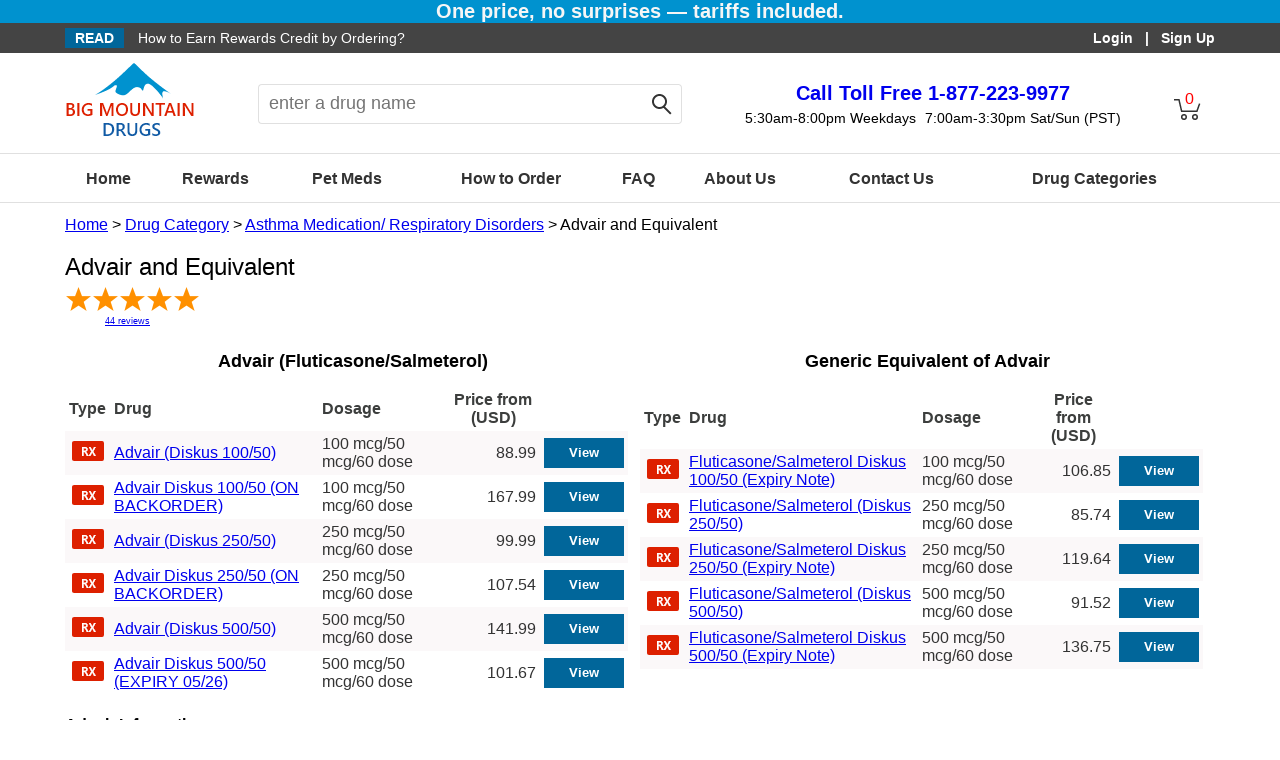

--- FILE ---
content_type: text/html; charset=utf-8
request_url: https://www.bigmountaindrugs.com/Drug/Advair+
body_size: 19491
content:


<!DOCTYPE html>



<html  lang="en" xmlns="http://www.w3.org/1999/xhtml">
<head>
    <script>window.dataLayer = window.dataLayer || [];</script>
    
<link rel="preconnect" href="https://www.googletagmanager.com">
<!-- Google Tag Manager -->
<script>(function(w,d,s,l,i){w[l]=w[l]||[];w[l].push({'gtm.start':
new Date().getTime(),event:'gtm.js'});var f=d.getElementsByTagName(s)[0],
j=d.createElement(s),dl=l!='dataLayer'?'&l='+l:'';j.defer=true;j.src=
'https://www.googletagmanager.com/gtm.js?id='+i+dl;f.parentNode.insertBefore(j,f);
})(window,document,'script','dataLayer','GTM-N2G2QVQ');</script>
<!-- End Google Tag Manager -->
<title>
	Buy Advair : Prices, Side Effects, Precaution : Detailed Drug Information
</title><meta name="description" content="Need to buy Advair online? Big Mountain Drugs is offering the best prices, detailed information on drug indications, side effects, and precautions." /><meta name="keywords" content="buy, Advair, Fluticasone/Salmeterol, brand, generic, prices, dosage, drug information, side effects, precautions, big mountain drugs" /><meta http-equiv="X-UA-Compatible" content="IE=edge" /><meta name="viewport" content="width=device-width, initial-scale=1" /><link rel="shortcut icon" href="/favicon.ico" /><link rel="preload" href="/images/logo.png" as="image" fetchpriority="high" /><link rel="preload" href="/images/canada.png" as="image" fetchpriority="high" /><link rel="stylesheet" href="/css/StyleSheet.min.css" />
    <script type="text/javascript" src="/Scripts/jquery-3.7.1.min.js"></script>
<link rel="canonical" href="https://www.bigmountaindrugs.com/Drug/Advair" /><script type="application/ld+json">{"@context": "https://schema.org/","@type": "Product","@id": "https://www.bigmountaindrugs.com/Drug/Advair","name": "Advair","image": ["https://www.bigmountaindrugs.com/images/DrugImages/Advair_Diskus_from_Canada.gif"],"description": "Need to buy Advair online? Big Mountain Drugs is offering the best prices, detailed information on drug indications, side effects, and precautions.","sku": "42","mpn": "Fluticasone/Salmeterol","brand": {"@type": "Brand", "name": "Generic, GSK"},"offers": {"@type": "AggregateOffer","url": "https://www.bigmountaindrugs.com/Drug/Advair","priceCurrency": "USD","lowPrice": "85.74","highPrice": "365.99","offerCount": "35","priceValidUntil": "8/1/2026 12:34:24 AM","availability": "https://schema.org/InStock","seller": {"@type": "Organization", "name": "BigMountainDrugs.com"}}}</script></head>
<body>
    
<!-- Google Tag Manager (noscript) -->
<noscript><iframe src="https://www.googletagmanager.com/ns.html?id=GTM-N2G2QVQ"
height="0" width="0" style="display:none;visibility:hidden"></iframe></noscript>
<!-- End Google Tag Manager (noscript) -->
























    <form method="post" action="/Drug/Advair+" id="form1">
<div class="aspNetHidden">
<input type="hidden" name="__EVENTTARGET" id="__EVENTTARGET" value="" />
<input type="hidden" name="__EVENTARGUMENT" id="__EVENTARGUMENT" value="" />
<input type="hidden" name="__VIEWSTATE" id="__VIEWSTATE" value="Dvv42pWIobOzlD3VuFcClp8VvLLScnqOBpCb6l2FMPS51PFIdRxEx1oykd3BhlRumAAg/3mcdcGf0mzx23eEOTeqcnkLbRWmu+ps7SQmlb5r7p3T+W04nHXgTohF4VovHycm1wY7/8SSi9da7uqHSu1UHoIic32VEhgVbGNMJWopI3vdgvzX1vDOEfYkEmcfUd8GXJtAbc9yytoDoSo1JptQq26N/F7H8oLJcAZr/U3yqnTyGfeYW1Z6SZhLtpEyBtHG1k3asSnvp9voSwN0HAqVNKlz+fIGJdJUIEV++IkW5Doe84PsgvTfTEcigtVA/VWkTmU7BD89t3j4AzgwVl74GwdG8YIVLIJgNBGaoyaFhwlgTLQ+XsuXd4+MmbM4yesX2axlbzPq9VSzuyqNsQFXRnVxDCPsgRtvXXTHh+3yC3VVnrkWlQIHXKWzro2IDh+d/17tgwW/gg0ufn+r8JLmVQgQUpZc021BxLPGTCUqfkmkP2E5r4L3NYinrrABu0LxSPM7PhVNfPRbDMXKSmfTtDSWCggfC4+/yMpeTci5D16oaaiVeSt2y+a1mRfhy/qnuiK6SAGjf+fiqnH2+dCK6fN+xfeCl3GeKShbrPuTSrrFzPZwwoNvet2oM2sXROP1cxDh1akSeR4Tn/Y0lLP8AfU2k9qAQ1ju+gzc6BTTEX3x7nGtoeoNcboR2Uq9fL/J7eaCugiFdYvEZGeW271iuMy9qkvb4wAL79e46Y9F9Nb9iFhyvzu3ffiwaUUon9m3DotxxM9DTEBK0cnIFVBpv4Rl8dlknqN6+ZNlQAuYPXnKTkk2gj8yi3rMBXeo3GssP54Nu24ndCt8A4Xdvnyd4nH8s0jZPgNKoVp6kLif+d/WpiKNjmFE5ZnfJO5fa6gR4TtNXeQNh3OA7VTa4uuNk2jWUmXSBkF+iZW/A13AgsrYsro7c+QFbArdWCfIoROg9uKczEQjuoE34ClK49+m5EUvj6rQbE68qLSVJighNBi9DBkEShhJIp4EepbiAKk/071oWO2Hxkqo7soBoTPmCOOQjzt8gIS8nCblnA53qUDL7sm1OerlCvETwsnPjBVJCMSdBNEnko9O4N9HnL/z9agApRXiyyMq/5xUNmJ+H0NUsOCfXxSWNy/onuSE+OXA3c7qPC5jWH6+wsYlMib85bMrHfHGvtFxWtm1IHMlURj7NXYe710XQ3HLBsN93wZJKguvVNZdMyyjLnZgwWxYI3j9NpzY0dV+cflYIwgPtqEs7odKDG3ek649CPWevf1LcddkuUXo4BVVHV3Vyit7Y0oYSBNeMIKcgF/erWv2mc+zMrsmBP8EgFtI1gOjFaXLEpSXxqOfkRGSZiFtlV09lnA98jPnpSz2vZ4XmoBi17qIbXxIwhCOGqn3X+MY4/[base64]/0S1r4Op942FAc2nfY0MCXgUPPKsD55L4psCi4DE+rNqAAjGFvAgiq95SkwakmZLVVpyg+VafzCyfBWxHRSAeM/eMCx3pa85NOVLDtDxJj0UBu7x/TsGmvWEPYYYa5Y4OI5tuiySowF42wT9c4aTMwiY/A1Yl6l9UWk3O5byWYfMZebBkUv42XmZM5NuXy5kR4D1R3hkDl6h5zvyGkkpUMF5qrLlOpd6KuwkEDQuVraApfJm09vY+4oP/EYBF3EsCU7vNJCaHCphz+XTeOfq6PFdoAgxq3oMf57HutdChWRccOhlOfdJiQ6wQf9M9ppduGtwBc6Mf45wMh1XH+4dyJUz5+kVJ6wAuqBDaK+/8MIDMb4buIjqZyoP8JnyFqMhJaefR5BOiu18fRFlMzSY435GCiUQeVrRZkq+K9Vz7AYaZ48egzpX9iZA/vejlfzPTqAUXsc5Jgf3BI2Kar37LWBFBLIhoTnRDb1VWSo0v3s+BOUmAtpsdztZweYr9uJ5Zz2WVhL64Y5O2zCZ/iFHWNBlbROgP/wClxEdrOkYeEaOlZtuFE/8CNvivI4k16dmKgHfDxKpdx1GyufNLvESsbN4NCt2iOsbkQ5qixqNeumjByvLM/txiQSh3fe6km+IDZs9+lPLTrGksaoQru2ANN/JaXr3OxV9cOvtHT8vbXUUM0WBrmhOzTZW8wLccK1rs69b4ABr0m8pH4d6MmzePGJrLgBE5Jt0g3YFurWr2aed1nE0GBC9MsB6lj2Qbh4dYHbCFH0NCiAbz3WFZ38KdqY2fbGhsuweYNsZz25Kzk/WkE6GN0YZScdRv2raTlxuYWEE69vzXmTZ9JB4a5m0XROCfnjgF8cp/7IvLjYyyjOJK/bb+L6mDdrrvRBcVELEtr7rXZC80vsnV4PDpHnBsWfL4SIei7TSXABT8icAJkL6AEgIvbbNhhlYvpl1HglxiYmklaAqvDh56p1oHwQ7fPRxLXky0+0A7jkSjZJGXYbJtKtr53GluHzHrGr70RHpVmCGU5Tmax1ut22JQ7zqiiGblnjL/hexEJZbHcNrCeR3Dn7HVQNUdG0bOPMR2WvzsjdT6FVX65HBbpKD8EksNjovzdwc25lEf69m5lEi2H8xDs86pJH/jIUC4NgUsDF/[base64]/ieRrWlcgR5bLXEGVozFP4Vne3dMUT7GUZXdS0pqYG53Lo0JBdoKmSOPu9x7DN9ornEGXTcxvf+nJCHTIBGdMapxGLH/Kp1vRgq/R0GkUqDeOURM7jin1pIN1n+w1fsWZv48jx84ptZjIOUfOm4C6lIafZ6YxwQoA/OjDSFGsJMAZfjsMKEkhcDH8B+EeGj4B9H5GGSXAaL1p3AVkerwhAUHcE7OuvQmegYjRKX3j4oAbweZZNiRqvVf72gee+SZF+iJCf2MLJTIivY2XY103KtV8IsPBRbAEgYruO63Ob9D0nFOuwzplAGh5B6VHFmhJLhCdoSKlxqwhQtC1ykH6MlQM8nSwyOcMsYzJ/Awwlnj5Qvh1wwQnDzmRxe9IZJ/tWHATxI9mYDp1aDJ3/lbocYjHyb4LvyDiOVQip91cG8fXgTXToiCQzP3Qjv9SiB8E3gUhAWIhPLicAL1A1wvLQ8slB7Xnn0QO1a4s+olrdHJOLLpjKbcV8KRErntBwfqd9Z/jHOA/4AJNhp7p3sKZWU9oycaELhYvTBOkwp0HRcWxkuCo4B8zDzgEoKBJuGSUUpcLlDriG8AvCc9oUnO1eEPM8ygNJeV+FgZpf3EHd6SGcc4QmFeeyuNyZoU21IqM8BX6EvSoOBxwhem4+qlY5kgu7ro/a8Xnfnn9hLU7SqwxARrX2D43XoTGu8hQn2cnHjMsjutABKVzTqUcs5ydgYZvSqhkFMO+ufMMXsckNFuw+fupzzLTUC2gZPR/WRXD7GJtJkhZdAfLdu5X6WQntFFdo3pNq9x9xdZ/CbQZBEEJeyg1QjwQHks7R3nKoaVn38ReRdIVGh0HMPPGZ88yZDC0UFGpOBoZgLAzSpuqkYo9b1u0q6zL4OUWzDqOsVLsOe2eUnkU2CPl9K41j9OTOb81b9HMMx4TqxVcxsq0xVS6SLKK5oipWO78XeqsNOI84l+0aphbTxPQr8dj5/zcfmkEhmYgwluHQjvCsyftDKLawU5MgC49rYmfbqkArOUeBTMFFQyeXfC+Q46XyOxV9iWZGs99JUtAzQTs+vGJeSvaJkom5APgVn/TlH9myBlwtGzwvlMbzUMRsp1RVhLhEDb6l1NUAngWFGotCJjDSudp4GIAAHUwz/oJCr2ynsBVgfqq7CFEcZw0opsYQvmJ75OXKK6bdtSfvSU5UHXxw9KTIFlIMu2QAJbzSNia6GS0Wh2FcBeqtvzV6uUG24eH5W1f8rdfYeC+oXQ86rkkALA+vjIQ/zjU9PJbBQMoT9upjbr/6An+M2Ddqg+rQ2tDiy0k1UHKngiajKQc2tSOxmTNmRHfxmIqXxlVUMxWr3rVnQnoVzoDCRclhNAou0Oyb1CspNU0fzeDyWr0IjdOfP022DbrXeiyyn79HGmb5drHeEAeKmEvFSsPdhWjEMgCH15M/auwYLH3s/yPeOdVYPlOWGmT9cTzFssdmlag1Xf8AKsSgXh0uS+6g7rJd2RCjVbYJV8tuc13liUttVuoSp9Updkmwd9BlepTVfiFPEonUYGW7o6umH2KoyVkYeSUO6rXj/y2CnFMItIr2v52b2zU1FDeg51uibDwp1phJiqomv4ArUgfljQu+aSiQHc/ZgiaW2HmoeyKbaeMFVh6rKf5O4GNo1KEhTSEaCdfH22bgDzSD9VitXTQfkG5mCOxbX+UjW5x+i1Hyn7VVWc3iJ1hnRROcZHkk+QTG+vtS2XMxwfwXG2jt9lqvsrJ+a3ew28RGb8qtOu1w7fuwzB0UmX6MkSXOLVcJREn5SVvZqZpNco1hWT78EoVZvGonYvbUZzQ7/F3C4/f3H57lBWDCZvGe/vNNkzybI9+c4TaWxRC9KC+Ma+bUxQrQpeut1e3pTEAn5mqkb/diI03hKt7f39N7695aauREnU3fvGPy7yE2FrF/DEQYbfOMcVjR3YKP1Ia7krHu8/vNTv1a+Sye9RSV7cDdYqW4k0K1TrhphCdOdbddLujlnJB/0D/1pSntstODGLYRGM4UdziOVHi3accNW3NfmaLIM4KFBaq6fPxhQ83wnzo6mjl5R5ZtS33M3fU8nQaEOIg3164APyQgRiOZlfH24mKjuc8vE121e5gElJOBxH+/hZtvfLXLimGKInVsFdUKS7n0QsaVegGeUMZFRWuDfIZroASe41wsJqdONXvz3RNb6eIT2XK1GJWWBanlA5gzvXU4bZoX7r4XeOqmuWgSmp9QvKQMGOoFe7+8NHUGRwBYNsYCQwa2n7/GpVXJrASxQofx8EASkL0tE7oLmtzL5Igz4M7rLHArpRGX10waFABPA+or4G0FFEqKPGTzDRLnLK4/rzs6PscK0cb0rzc0kB5WN6LTjEK5P6agnxAeuT0aVbjK8p6J48m3GhgrhxqSmCQST3vWEDx8/hEpU2784yYKISF01LrFdotuafVCLksn/h+RbC3hhJACQ9Es8cf1TI/rn5MKFqdJrqAE4rdEZieq2HIc4fh9EpM+HIuL2DnarhZ17SSQPyqStCta2qUxzPQNhCN3aHpi8cLfBYRFWj1vUeVMc1GNPd4xSnv7iUOpSrZd5fmWn0uTK7Q0jyQIC0KjdCPcCCSAYpsWm5fP9gzK4j01Z5P0b/c+/uuiEIPT3v9ToZ3VrjaT43e4epgr/dYPYTAmlRrL4CS7Eus7jIKnewHoN/jHvOZ8j/j7Ep6kx1LtgxBF3HHU9fLTfy68lGNbH9/2ArdPDPTqD8kNhiAQ4RdHOwNNVb2AGb4I6PleRmmBZBgqVn+6uMj12hQH19U+ls2PFZufkJTu0dGEjE4QZWkMRSWdkXz42McqJmra95LmVv3mByr3B5b0H0wUqGpkNsoTfZcvAShe0wF6QZSH1YQsysSlzbtmqe895CsdVqOvz+9CaS8YXbuHy/QGep9ACR7tkaHirrLSfX70ENxSydwUe0sVtYoew2hpmLIv/PBbzWqI8cP4DGHutOsrXW1hLFDJQRnXs33SJEHxgP+wU8c/Bt4chA7ta/dxQG/G9MidobWFpPgKTyBc8YLGtwKqrXYswU2YRYeIQ5kXNqkMmavj+4dzrkx1/kJs37nH53+TZDHYKNlYQg+NjJUd1eFkB1Kpa8pl/yDUf4Hhd8GbrKS92OmzQd2WHtm1OuHmikF/b/WCFbL9Q8lWhSqcQMCo5Bd+GYaS9UbAf96tc3ay8Jl715MvSi8/[base64]/rm20ZWMJacUXbPDXCOVDVTq7XyjijKid7gd5edC6J+i4cYEJYFzJrAMoO295YF1XABhFpLwW5sl9Pm54KJ1iu6jcye4zr3JTPiO7t1zG78SzfGZS3z/[base64]/gdvrDvehuuQT/7vLnN+8oCenGvdCnWSOAQO4AtUZU8Lr+i0MXRsEw6I0LUlrKZ6qOj8Ea5Tl2kjOZcTM6aDnaFg8uRNzT8UG8XKzvE2kf72EkwkWvxdN5QrTALl+KPYQTvfAXnFU3rA5ve2JNgzg04k4FbNcMuCE49kDRi5/7Z+pJ0omDa4w/5ZOY3s/VFIfgPpJWiIY+RdFWji52jD4PHI2Uq6vxGypvoqOKXAwZWyELEGWyKqYGjp8+2oaWgtDJiEv46eIAl5iJerpjwAG2JNErUYWYcWAjKQPmvJL1JQNzuFKHCh1DPN4dhuVDff5ampc7re9gsBtmChtjsyL8pesUtX197zSCbb5fEiZ/EMAzdOs7Xs3D2mBfuQXE+SnShaBdad3ohulu3rgL2de6kFmZ/NA4TcJVqb2ZfltuVN2sCfkDFXxkWmhn3CX4t3b/sTI9Jrdmscb3MNOwyQ+L5QsyHb+iKV2las6E3KzrWfCnViTBF3+L9g30VhXG4g==" />
</div>

<script type="text/javascript">
//<![CDATA[
var theForm = document.forms['form1'];
if (!theForm) {
    theForm = document.form1;
}
function __doPostBack(eventTarget, eventArgument) {
    if (!theForm.onsubmit || (theForm.onsubmit() != false)) {
        theForm.__EVENTTARGET.value = eventTarget;
        theForm.__EVENTARGUMENT.value = eventArgument;
        theForm.submit();
    }
}
//]]>
</script>


<div class="aspNetHidden">

	<input type="hidden" name="__VIEWSTATEGENERATOR" id="__VIEWSTATEGENERATOR" value="04C441A7" />
	<input type="hidden" name="__VIEWSTATEENCRYPTED" id="__VIEWSTATEENCRYPTED" value="" />
	<input type="hidden" name="__EVENTVALIDATION" id="__EVENTVALIDATION" value="J2g4Y0HqiFVOCMPjc64jUf2j2PhJgzc8ekD4U9p30uyN4UG9EBjzEsKyEO2IVYqPkQ9XJg6SPucA6qcBp1Ryya/L/irEI4i1aO4iRJ3pfP+d6sWLvbNHJHoMjaQvh71E40JJLMywpXFe8ZujAJneWbaAFWo9zFvsRv8mgdx7VEi+WDnyBZpPveqjFbPvY5E0LO3M8CX1snnOgVu4E1kK/0CYNS06Bzab66DOaiDsbJ2M3m1TVFrbwU97ETrU1EI/k8uZeDqYlDBgIugrdb1IS6tEY/wAxn/alrZ9S2so1C1Ux/j6V0t5mQM9bUGT2zA5zvnw0LytHvMc5tKN2NQ/6w==" />
</div>
        
<style type="text/css">
#fadeMe{opacity:.5;background:#000;width:100%;height:100%;z-index:9;left:0;position:fixed}#ribbon{color:#fff;font-size:14px;display:flex;justify-content:space-between}#read{padding-left:0;overflow:hidden}#read a{text-decoration:none;color:#fff}#read a:visited{text-decoration:none;color:#fff}#sign-in{font-weight:600;text-align:right;padding-right:0}#sign-in a{text-decoration:none;color:#fff}#head{box-sizing:border-box;line-height:100px;height:100px;display:flex;justify-content:space-between;vertical-align:middle;position:relative}#menu{margin-top:25px;cursor:pointer;width:30px;height:30px;display:none}#menu span{background:#666;display:block;width:26px;height:2px;margin-bottom:6px;-webkit-transition:all .1s linear;transition:all .1s linear}#menu.open span:first-child,#menu.open span:nth-child(3){transform:translate(0,10px) rotate(-45deg);margin:0}#menu.open span:nth-child(2){height:0;margin:0}#menu.open span:nth-child(3){transform:translate(0,8px) rotate(45deg)}#logo img{margin-top:10px}#search-box{position:relative;width:40%;text-align:center;box-sizing:border-box}#search-box .rounded{vertical-align:middle;font-size:18px;height:30px;padding:4px 0 4px 10px;outline:0;-webkit-appearance:none;border:1px solid #e0e0e0;border-right:none;-moz-border-radius:4px 0 0 4px;-webkit-border-radius:4px 0 0 4px;border-radius:4px 0 0 4px}#search-box .search{width:calc(90% - 40px)}#search-btn{display:inline-block;vertical-align:middle;width:38px;height:38px;border:1px solid #e0e0e0;border-left:none;-moz-border-radius:0 4px 4px 0;-webkit-border-radius:0 4px 4px 0;border-radius:0 4px 4px 0;background-image:url(/Images/Icon-Search.png);background-repeat:no-repeat;background-position:center;cursor:pointer}#back-btn{display:none;vertical-align:middle;margin-left:0;padding-left:0;width:20px;height:20px;background-image:url(/Images/Back.png);background-repeat:no-repeat;background-position:center;cursor:pointer}#call{text-align:center;line-height:20px;box-sizing:border-box}#call #toll-free{padding-top:25px;font-size:20px;font-weight:600;line-height:30px}#call #toll-free a{text-decoration:none}#call #weekday{font-size:14px;margin-right:5px;display:inline-block;line-height:20px}#call #weekend{font-size:14px;display:inline-block;line-height:20px}#cart{line-height:20px;text-align:center;padding-top:36px;color:red;cursor:pointer;background-image:url(/Images/Icon-Cart.png);background-position:center;background-repeat:no-repeat;width:50px}nav{height:50px;display:block;border-top:solid 1px #e0e0e0;border-bottom:solid 1px #e0e0e0;box-sizing:border-box}nav ul{width:100%;margin:0;padding:0;display:table}nav ul li{display:table-cell;text-align:center;font-size:16px;font-weight:600;line-height:50px;padding:0;color:#333;vertical-align:middle}nav ul li a{text-decoration:none;color:#333}nav ul li a:visited{text-decoration:none;color:#333}nav ul li a img{border:none;display:none}.auto_comp{display:none;z-index:99;position:absolute;margin:0;padding:0;background-color:#fff;list-style-type:none;border:solid 1px #ccc;overflow-x:hidden;text-align:left;line-height:30px}.auto_comp li{cursor:pointer;color:#666;font-size:large;padding-left:10px;margin:0;box-sizing:border-box}.auto_comp li:hover{background:#ccc}.chk{background:#ccc}@media screen and (max-width:1187px){#read{padding-left:10px}#sign-in{padding-right:10px}#logo{padding-left:10px}}@media screen and (max-width:957px){#search-box{width:30%}}@media screen and (max-width:857px){#read{display:none}#sign-in{width:100%}#menu{display:block}nav{display:none;position:absolute;top:100px;left:0;z-index:9;background-color:#fcfcfc;width:290px;height:100%}nav ul{list-style-type:none;margin:0;padding:0;display:block}nav ul li{font-size:14px;line-height:10px;margin:0;padding:20px;display:block;text-align:left;border-bottom:solid 1px #e0e0e0;cursor:pointer}nav ul li::after{content:url(/Images/arrow.png);float:right}nav ul li a{text-decoration:none}nav ul li:hover{background-color:#ccc}#head{line-height:60px;height:110px}#cart{height:60px;padding-top:16px;box-sizing:border-box}#call #toll-free{padding-top:15px}#logo{padding:0 5px;width:100px;box-sizing:border-box}#logo img{max-width:100%;height:auto}#search-box{position:absolute;top:60px;width:calc(100% - 20px);box-sizing:border-box}#search-box .rounded{-moz-border-radius:3px 0 0 3px;-webkit-border-radius:3px 0 0 3px;border-radius:3px 0 0 3px;height:26px;padding:3px 10px;font-size:16px}#search-box .search{width:calc(100% - 80px)}#search-btn{width:32px;height:32px;-moz-border-radius:0 3px 3px 0;-webkit-border-radius:0 3px 3px 0;border-radius:0 3px 3px 0}}@media screen and (max-width:615px){#call #toll-free{font-size:18px}#call #weekday{font-size:12px}#call #weekend{font-size:12px}#logo{width:100px;box-sizing:border-box}}@media screen and (max-width:540px){nav{width:100%}#call #toll-free{padding-top:20px;font-size:18px}#toll-label{display:none}#call #weekday{display:none}#call #weekend{display:none}}
</style>




<div style="background-color: #0092CF;text-align: center;font-size: 20px;font-weight: 700;color: #F6F6F6;"> <span>One price, no surprises — tariffs included.</span> </div>
<div style="background-color:#444444; width:100%; height:30px; line-height:30px; vertical-align:middle;">
    <div id="ribbon" class="max-wide">
        <div id="read">
            <span style="font-weight:bold; color:#ffffff; background-color:#01669a; padding:2px 10px; margin-right:10px;">READ</span>
            <span><a href="/RewardsProgram.aspx">How to Earn Rewards Credit by Ordering?</a></span>
        </div>
        <div id="sign-in">
            &nbsp;&nbsp;
             &nbsp;&nbsp;
            <a id="Header1_hlLogin" href="/Login.aspx">Login</a> &nbsp;&nbsp;|&nbsp;&nbsp; 
            <a id="Header1_hlSignup" href="/Account/Profile.aspx">Sign Up</a>
        </div>
    </div>
</div>

<div id="head" class="max-wide">
    <div id="menu"><span></span><span></span><span></span></div>

    <div id="logo">
        <a href="https://www.bigmountaindrugs.com/" title="Big Mountain Drugs">
            <img src="/images/logo.png" alt="Big Mountain Drugs" width="131" height="78" />
        </a>
    </div>

    <div id="search-box"><div id="back-btn"></div>
       <input type="text" name="txtSearch" id="txtSearch" class="my_auto_complete search rounded" autocomplete="off" value=""
           placeholder="enter a drug name" onfocus="this.placeholder = ''" onblur="this.placeholder = 'enter a drug name'" /><div id="search-btn"></div>
       <ul tabindex="1" class="auto_comp"></ul>
    </div>

    <div id="call">
        <div id="toll-free"><a href="tel:1-877-223-9977"><span id="toll-label">Call Toll Free </span> 1-877-223-9977</a></div>
        <div id="weekday">5:30am-8:00pm Weekdays</div>
        <div id="weekend">7:00am-3:30pm Sat/Sun (PST)</div>
    </div>

    <div id="cart">
        <span id="Header1_lblCnt" class="cart-cnt">0</span>
    </div>
</div>

<nav>
<ul class="max-wide">
    <li><a href="https://www.bigmountaindrugs.com/" title="Home">Home</a></li>
    <li><a href="/RewardsProgram.aspx" title="Rewards">Rewards</a></li>
    <li><a href="/PetMeds.aspx" title="Pet Medicines">Pet Meds</a></li>
    <li><a href="/HowToOrder.aspx" title="How to Order Drugs">How to Order</a></li>
    <li><a href="/faq.aspx" title="FAQ">FAQ</a></li>
    <li><a href="/AboutUs.aspx" title="About Us">About Us</a></li>
    <li><a href="/ContactUs.aspx" title="Contact Us">Contact Us</a></li>
    <li><a href="/DrugCategories.aspx" title="Medication Category">Drug Categories</a></li>
</ul>
</nav>
<script type="text/javascript">
    $(function(){$(".my_auto_complete").blur(function(){setTimeout(function(){if(!$(".auto_comp").is(":focus"))
$(".auto_comp").hide();},100)});$(".auto_comp").blur(function(){$(".auto_comp").hide()});$(".my_auto_complete").on("keydown",function(event){if(!$(".auto_comp").is(":visible"))
return;var line_height=$('.auto_comp li').height();var i,j,p,t,h;if(event.which===38){i=$(".chk").index();if(i>0){$(".chk").removeClass("chk").prev().addClass("chk");$(".my_auto_complete").val($(".chk").text());p=$(".chk").position().top;t=$(".auto_comp").scrollTop();if(Math.floor(p)<line_height)
$(".auto_comp").scrollTop(t-line_height+p);}}else if(event.which===40){i=$(".chk").index();if(i<0){$(".auto_comp").children(":first").addClass("chk")}else{j=$(".auto_comp li").length;if(i<j-1){$(".chk").removeClass("chk").next().addClass("chk")}}
$(".my_auto_complete").val($(".chk").text());p=$(".chk").position().top;h=$(".auto_comp").height();t=$(".auto_comp").scrollTop();if(p>h-line_height)
$(".auto_comp").scrollTop(t+p-h+2*line_height);}else if(event.which===9||event.which===13){$(".auto_comp").hide()}});$(".my_auto_complete").on("input",function(){$.post("/AutoComplete.aspx",{drug:this.value},function(data,status){if(status==="success"){if(data.length===0){if($(".auto_comp").is("ul")){$(".auto_comp").hide()}
return}
$(".auto_comp").show();$(".auto_comp").empty();$(".auto_comp").scrollTop(0);var _str=data.split("|");for(var i=0;i<_str.length;i++){$(".auto_comp").append("<li>"+_str[i]+"</li>")}
$(".auto_comp li").on("click",function(){$(".my_auto_complete").val($(this).text());$(".auto_comp").hide();if($("#txtSearch").val()==="")return!1;window.location="/DrugSearch.aspx?Search="+$("#txtSearch").val()})}})});$("#menu").click(function(event){event.stopPropagation();if($("nav").is(":hidden")){$("#menu").addClass("open");$("nav").show(100)}else{$("#menu").removeClass("open");$("nav").hide(100)}});$("#cart").click(function(event){event.stopPropagation();if($('.cart-cnt').text()!==""&&$('.cart-cnt').text()!=="0"){window.location="/ViewShoppingCart.aspx"}});$("#search-btn").click(function(event){event.stopPropagation();if($("#txtSearch").val()==="")return!1;window.location="/DrugSearch.aspx?Search="+$("#txtSearch").val()});$(document).click(function(event){if($(event.target).parents("nav").length){if($(event.target).parents("nav").css("position")==="absolute"){$href=$(event.target).find("a").attr("href");window.location=$href;return}
return}
if($("#menu").is(":hidden")){$("nav").show()}else{$("nav").hide(100);$("#menu").removeClass("open")}});$('#txtSearch').keypress(function(e){var key=e.which;if(key===13){if($(this).val()==="")return!1;window.location="/DrugSearch.aspx?Search="+$(this).val();return!1}});$('#txtSearch').on("focus",function(){if(window.matchMedia("(max-width: 540px)").matches){var pos=$("#search-box").offset();$(document).scrollTop(pos.top+10);$(".max-wide").css({"padding":"0"});$("#search-box").css({"height":"100%","width":"100%"});$('#txtSearch').css({"width":"calc(100% - 100px)"});$("#back-btn").css({"display":"inline-block"});$(".auto_comp").css({"display":"block","border":"0","height":"100%","position":"absolute","left":"0px","top":"50px","width":"100%","padding-left":"20px","box-sizing":"border-box"})}else{$(".auto_comp").css({"border":"solid 1px #cccccc","height":"auto"});$("#back-btn").css({"display":"none"})}});$('#back-btn').on("click",function(){if(window.matchMedia("(max-width: 540px)").matches){$(document).scrollTop(0);$(".max-wide").css({"padding":"0 10px"});$("#search-box").css({"height":"auto","width":"calc(100% - 20px)"});$("#back-btn").hide();$(".auto_comp").hide()}});$(window).resize(function(){if(!window.matchMedia("(max-width: 857px)").matches){$("nav").show()}
if(!window.matchMedia("(max-width: 540px)").matches){$("#back-btn").hide()}
var h=$("#txtSearch").outerHeight();var w=$("#txtSearch").outerWidth();var pos=$("#txtSearch").position();var btn_w=$("#search-btn").outerWidth();$(".auto_comp").css({top:(pos.top+h-1)+"px",left:pos.left+"px",width:(w+btn_w-2)+"px"})});$(window).trigger('resize')})
</script>
        <div class="max-wide">
        <div id="bread-crumb">
            <a href="https://www.bigmountaindrugs.com">Home</a> > 
            <a href="/DrugCategories.aspx">Drug Category</a> 
            
            > <a href="/Products.aspx?id=10">Asthma Medication/ Respiratory Disorders</a>
            
             > Advair and Equivalent
            
        </div>



<h1>Advair and Equivalent</h1>

<div id="product_just_stars" class="big" style="height:50px;"></div> 
<script type="text/javascript"> var sa_product = '42'; </script>

<section class="section-2" style="vertical-align:top;">
<h2 id="pBrand">Advair (Fluticasone/Salmeterol)</h2>
<div>
	<table cellspacing="0" cellpadding="4" id="GridView1" style="color:#333333;font-family:Arial;width:98%;border-collapse:collapse;">
		<tr style="color:#3C3E3D;background-color:White;font-weight:normal;height:30px;">
			<th scope="col">Type</th><th align="left" scope="col">Drug</th><th align="left" scope="col">Dosage</th><th scope="col">Price from (USD)</th><th scope="col">&nbsp;</th>
		</tr><tr style="background-color:#FBF8F9;">
			<td align="center">
        <img src="/images/rx.png" width="32" height="20" alt="drug type" />
    </td><td align="left"><a class="drug_link" href="/Buy_Advair_100+mcg/50+mcg/60+dose">Advair (Diskus 100/50)</a></td><td align="left">100 mcg/50 mcg/60 dose</td><td align="right">88.99</td><td><input type="button" value="View" onclick="javascript:__doPostBack(&#39;GridView1&#39;,&#39;Select$0&#39;)" class="view-button" /></td>
		</tr><tr style="background-color:White;">
			<td align="center">
        <img src="/images/rx.png" width="32" height="20" alt="drug type" />
    </td><td align="left"><a class="drug_link" href="/Buy_Advair_100+mcg/50+mcg/60+dose">Advair Diskus 100/50 (ON BACKORDER)</a></td><td align="left">100 mcg/50 mcg/60 dose</td><td align="right">167.99</td><td><input type="button" value="View" onclick="javascript:__doPostBack(&#39;GridView1&#39;,&#39;Select$1&#39;)" class="view-button" /></td>
		</tr><tr style="background-color:#FBF8F9;">
			<td align="center">
        <img src="/images/rx.png" width="32" height="20" alt="drug type" />
    </td><td align="left"><a class="drug_link" href="/Buy_Advair_250+mcg/50+mcg/60+dose">Advair (Diskus 250/50)</a></td><td align="left">250 mcg/50 mcg/60 dose</td><td align="right">99.99</td><td><input type="button" value="View" onclick="javascript:__doPostBack(&#39;GridView1&#39;,&#39;Select$2&#39;)" class="view-button" /></td>
		</tr><tr style="background-color:White;">
			<td align="center">
        <img src="/images/rx.png" width="32" height="20" alt="drug type" />
    </td><td align="left"><a class="drug_link" href="/Buy_Advair_250+mcg/50+mcg/60+dose">Advair Diskus 250/50 (ON BACKORDER)</a></td><td align="left">250 mcg/50 mcg/60 dose</td><td align="right">107.54</td><td><input type="button" value="View" onclick="javascript:__doPostBack(&#39;GridView1&#39;,&#39;Select$3&#39;)" class="view-button" /></td>
		</tr><tr style="background-color:#FBF8F9;">
			<td align="center">
        <img src="/images/rx.png" width="32" height="20" alt="drug type" />
    </td><td align="left"><a class="drug_link" href="/Buy_Advair_500+mcg/50+mcg/60+dose">Advair (Diskus 500/50)</a></td><td align="left">500 mcg/50 mcg/60 dose</td><td align="right">141.99</td><td><input type="button" value="View" onclick="javascript:__doPostBack(&#39;GridView1&#39;,&#39;Select$4&#39;)" class="view-button" /></td>
		</tr><tr style="background-color:White;">
			<td align="center">
        <img src="/images/rx.png" width="32" height="20" alt="drug type" />
    </td><td align="left"><a class="drug_link" href="/Buy_Advair_500+mcg/50+mcg/60+dose">Advair Diskus 500/50 (EXPIRY 05/26)</a></td><td align="left">500 mcg/50 mcg/60 dose</td><td align="right">101.67</td><td><input type="button" value="View" onclick="javascript:__doPostBack(&#39;GridView1&#39;,&#39;Select$5&#39;)" class="view-button" /></td>
		</tr>
	</table>
</div>
    
</section><section class="section-2" style="vertical-align:top;">
<h2 id="pGeneric">Generic Equivalent of Advair</h2>
<div>
	<table cellspacing="0" cellpadding="4" id="GridView2" style="color:#333333;font-family:Arial;width:98%;border-collapse:collapse;">
		<tr style="color:#3C3E3D;background-color:White;font-weight:normal;height:30px;">
			<th scope="col">Type</th><th align="left" scope="col">Drug</th><th align="left" scope="col">Dosage</th><th scope="col">Price from (USD)</th><th scope="col">&nbsp;</th>
		</tr><tr style="background-color:#FBF8F9;">
			<td align="center">
        <img src="/images/rx.png" width="32" height="20" alt="drug type" />
    </td><td align="left"><a class="drug_link" href="/Generic_Advair_100+mcg/50+mcg/60+dose">Fluticasone/Salmeterol Diskus 100/50 (Expiry Note)</a></td><td align="left">100 mcg/50 mcg/60 dose</td><td align="right">106.85</td><td><input type="button" value="View" onclick="javascript:__doPostBack(&#39;GridView2&#39;,&#39;Select$0&#39;)" class="view-button" /></td>
		</tr><tr style="background-color:White;">
			<td align="center">
        <img src="/images/rx.png" width="32" height="20" alt="drug type" />
    </td><td align="left"><a class="drug_link" href="/Generic_Advair_250+mcg/50+mcg/60+dose">Fluticasone/Salmeterol (Diskus 250/50)</a></td><td align="left">250 mcg/50 mcg/60 dose</td><td align="right">85.74</td><td><input type="button" value="View" onclick="javascript:__doPostBack(&#39;GridView2&#39;,&#39;Select$1&#39;)" class="view-button" /></td>
		</tr><tr style="background-color:#FBF8F9;">
			<td align="center">
        <img src="/images/rx.png" width="32" height="20" alt="drug type" />
    </td><td align="left"><a class="drug_link" href="/Generic_Advair_250+mcg/50+mcg/60+dose">Fluticasone/Salmeterol Diskus 250/50 (Expiry Note)</a></td><td align="left">250 mcg/50 mcg/60 dose</td><td align="right">119.64</td><td><input type="button" value="View" onclick="javascript:__doPostBack(&#39;GridView2&#39;,&#39;Select$2&#39;)" class="view-button" /></td>
		</tr><tr style="background-color:White;">
			<td align="center">
        <img src="/images/rx.png" width="32" height="20" alt="drug type" />
    </td><td align="left"><a class="drug_link" href="/Generic_Advair_500+mcg/50+mcg/60+dose">Fluticasone/Salmeterol (Diskus 500/50)</a></td><td align="left">500 mcg/50 mcg/60 dose</td><td align="right">91.52</td><td><input type="button" value="View" onclick="javascript:__doPostBack(&#39;GridView2&#39;,&#39;Select$3&#39;)" class="view-button" /></td>
		</tr><tr style="background-color:#FBF8F9;">
			<td align="center">
        <img src="/images/rx.png" width="32" height="20" alt="drug type" />
    </td><td align="left"><a class="drug_link" href="/Generic_Advair_500+mcg/50+mcg/60+dose">Fluticasone/Salmeterol Diskus 500/50 (Expiry Note)</a></td><td align="left">500 mcg/50 mcg/60 dose</td><td align="right">136.75</td><td><input type="button" value="View" onclick="javascript:__doPostBack(&#39;GridView2&#39;,&#39;Select$4&#39;)" class="view-button" /></td>
		</tr>
	</table>
</div>
    
</section>

    <div id="drug_info">
    <span id="TitleInformation"><h4>Advair Information:    </h4></span>
					
    <div style="padding: 10px; float: right;"><img id="DrugImage" src="/images/DrugImages/Advair_Diskus_from_Canada.gif" align="texttop" /></div>
    <span id="lblPara1"><p>Advair (Generic name: Fluticasone and Salmeterol, also known as “Seretide Accuhaler”) is an oral inhaler used to prevent asthma attacks and treat chronic obstructive pulmonary disease (COPD). Seretide Accuhaler (Advair Diskus) contains two types of asthma medications. One is Fluticasone Propionate, a steroid that reduces inflammation in the lungs. The other, Salmeterol Xinafoate, is a long-acting bronchodilator that opens up the airways. Together, the two ingredients provide better control of asthma than either does individually. Advair Discus helps prevent asthma symptoms from occurring in the first place. Advair Diskus 250/50 is clinically proven to significantly improve lung function for better breathing. Use Advair inhaler exactly as it was prescribed for you.</p></span>

    <span id="TitleSideEffects"><h4>Advair Side Effects:</h4></span><span id="lblPara2"><p>The most common Advair side effects include bronchitis, coughing, diarrhea, headache, nausea, vomiting, and throat irritation. If you are experiencing any severe side effects such as fever, uneven heart beats, blurred vision, hives, difficulty breathing, swelling of lips, tongue or throat, or worsening asthma symptoms, please inform your doctor immediately.</p></span>

    

    <span id="TitlePrecaution"><h4>Advair Precautions:</h4></span><span id="lblDrugPrec"><p> Do NOT use Advair medication to treat an asthma attack that has already begun. Do NOT take Advair if you are allergic to Fluticasone (Flonase, Flovent) or Salmeterol (Serevent). Before using Advair, tell your doctor if you have had any medical conditions such as food or drug allergy, heart disease, high blood pressure, seizure, infection, weak immune system, diabetes, glaucoma, tuberculosis, osteoporosis, a thyroid disorder or liver disease. Tell your doctor about all the prescriptions or over-the-counter (OTC) medications you use. They may interact with Advair drug, especially of: antifungals, beta blockers, diuretics, digoxin, MAOIs, long-acting beta agonists, protease inhibitors, and tricyclic antidepressants.  Consult with your doctor if you are pregnant or breast-feeding.</p></span>
    </div>
    
    <div id="divFAQ">
        <h2>Do I need a prescription to order Advair?</h2>
        
        Yes, a prescription is required from your physician to order Advair.
        
        <br/><br/>
    </div>

	<span id="lblHasGeneric">The generic alternative is not manufactured by the company that makes the brand product.</span>

    <p style="color:#333333;">
    The content on this page has been supplied to bigmountaindrugs.com by an independent third party contracted to provide information for our website. BigMountainDrugs relies on these third parties to create and maintain this information and cannot guarantee the medical efficacy, accuracy or reliability of the information that has been provided to us. If you require any advice or information about the drugs on this page, a medical condition or treatment advice, you should always speak to a health professional. Please note that not all products, including any referenced on this page, are shipped by our affiliated Canadian Pharmacy. We affiliate with other dispensaries that ship products to our customers from the following jurisdictions: Canada, Singapore, New Zealand, Turkey, Mauritius, India, and the United Kingdom. The items in your order may be shipped from any of the above jurisdictions. The products are sourced from various countries as well as those listed above. Rest assured, we only affiliate with our authorized dispensaries that procure products through reliable sources. 
    </p>

</div>

<div class="max-wide">        
  <div id="shopper_review_page">        
    <div style="width:300px; margin:20px auto; font-size:18px; font-weight:600;">Reviews From Real Customers</div>
    <div id="review_header"></div>
    <div id="product_page"></div>
    <div id="review_image"><a href="https://www.shopperapproved.com/reviews/Bigmountaindrugs.com/" onclick="var nonwin=navigator.appName!='Microsoft Internet Explorer'?'yes':'no'; var certheight=screen.availHeight-90; window.open(this.href,'shopperapproved','location='+nonwin+',scrollbars=yes,width=620,height='+certheight+',menubar=no,toolbar=no'); return false;" target="_blank" rel="nofollow"></a></div>
  </div>
</div>
<script type="text/javascript"> var sa_products_count = 3; var sa_date_format = 'F j, Y';</script> 
<script type="text/javascript" src="/js/ShopperApproved.js" defer="defer"></script>

    
<style type="text/css">#footer{margin-top:10px;padding:20px 20px 0 20px;color:#fff;font-size:14px;box-sizing:border-box}#footer>div{display:inline-block;vertical-align:top;width:20%;font-weight:700}#footer a{text-decoration:none;color:#fff}#footer a:visited{color:#fff}@media screen and (max-width:780px){#footer{width:100%;box-sizing:border-box}#footer>div{display:inline-block;vertical-align:top;width:33.3%;font-weight:700}}@media screen and (max-width:540px){#footer>div{display:block;width:100%;text-align:center}#footer-social{margin-top:10px}}</style>
<div style="width:100%; background-color:#444444; clear:both;">
    <div id="footer" class="max-wide">
    <div id="footer-logo"><a href="https://www.bigmountaindrugs.com/" title="Bigmountain Drugs"><img src="/Images/Logo_mono.png" alt="Bigmountain Drugs" style="border:none;" width="131" height="78" loading="lazy" /></a><br/><br/>
    </div><div id="footer-category">
        Drug Category
        <ul style="list-style-type:none; padding:10px; margin:0; font-weight:normal; line-height:24px;">
            <li><a href="https://www.bigmountaindrugs.com/Products.aspx?id=10" title="Asthma">Asthma</a></li>
            <li><a href="https://www.bigmountaindrugs.com/Products.aspx?id=13" title="Birth Control">Birth Control</a></li>
            <li><a href="https://www.bigmountaindrugs.com/Products.aspx?id=112" title="Blood Pressure">Blood Pressure</a></li>
            <li><a href="https://www.bigmountaindrugs.com/Products.aspx?id=23" title="Erectile Dysfunction">Erectile Dysfunction</a></li>
            <li><a href="https://www.bigmountaindrugs.com/Products.aspx?id=71" title="Eye Care">Eye Care</a></li>
        </ul>
    </div><div id="footer-product">
        Featured Products
        <ul style="list-style-type:none; padding:10px; margin:0; font-weight:normal; line-height:24px;">
            <li><a href="https://www.bigmountaindrugs.com/Drug/Cialis" title="Cialis">Cialis</a></li>
            <li><a href="https://www.bigmountaindrugs.com/Drug/Viagra" title="Viagra">Viagra</a></li>
            <li><a href="https://www.bigmountaindrugs.com/Drug/Motilium" title="Motilium">Motilium</a></li>
            <li><a href="https://www.bigmountaindrugs.com/Drug/Advair+" title="Advair">Advair</a></li>
            <li><a href="https://www.bigmountaindrugs.com/Drug/Synthroid" title="Synthroid">Synthroid</a></li>
        </ul>
    </div><div  id="footer-menu" style="line-height:24px;">
            <a href="https://www.bigmountaindrugs.com/AboutUs.aspx" title="About Us">About Us</a><br/>
            <a href="https://www.bigmountaindrugs.com/ContactUs.aspx" title="Contact Us">Contact Us</a><br/>
            <a href="https://www.bigmountaindrugs.com/Policies.aspx" title="Policies">Policies</a><br/>
            <a href="https://www.bigmountaindrugs.com/faq.aspx" title="FAQ">FAQ</a><br/>
            <a href="https://www.bigmountaindrugs.com/RewardsProgram.aspx" title="Rewards">Rewards</a><br/>
            <a href="https://www.bigmountaindrugs.com/Sitemap.aspx" title="Sitemap">Sitemap</a>
    </div><div id="footer-social">
        Follow Us
        <div style="margin-top:10px;">
        <a href="http://twitter.com/bigmountaindrug" title="twitter" target="_blank"><img src="/Images/twitter.png" alt="Twitter" width="32" height="32" /></a>&nbsp;&nbsp;&nbsp;
        <a href="https://www.facebook.com/bigmountaindrug" title="facebook" target="_blank"><img src="/Images/facebook.png" alt="Facebook" width="32" height="32" /></a>&nbsp;&nbsp;&nbsp;
        <a href="https://www.instagram.com/bigmountaindrugs/" title="instagram" target="_blank"><img src="/Images/instagram.png" alt="Instagram" width="32" height="32" /></a></div>
    </div>
</div>

<div style="font-size:12px; margin:auto;padding:10px;color:#fff; max-width:1170px;">
Prescriptions Dispensed from Canada are Dispensed by: Candrug Pharmacy, ID#18985 604-543-8711. 202A 8322-130th Street, Surrey, British Columbia, Canada V3W 8J9. Pharmacy Manager: Carol Hou. 
    <br/>
    This pharmacy is duly licensed in the province of British Columbia, Canada by the College of Pharmacists of BC. 
    If you have any questions or concerns you can contact the college at: 200-1765 West 8th Ave Vancouver, BC V6J 5C6 Canada.
    In addition to dispensing from our affiliated Canadian dispensing pharmacy, we also arrange for your medications to be dispensed 
    from licensed pharmacies and international fulfilment centers that are approved by the regulatory bodies in their respective countries. 
    We affiliate with dispensaries in the following jurisdictions that ship product to our customers: 
    Canada, Mauritius, India, New Zealand, Australia, Turkey, and United Kingdom.     <br/>
</div>

<div style="font-size:12px; margin:auto;color:#fff; max-width:1170px;">
    All prices are in <span id="Footer1_lblCcy">US</span> dollars.
</div>
    <div style="font-size:12px; margin:auto; padding:10px; color:#fff; max-width:1170px; text-align:center;">
        Copyright &copy; 2009-2026 All rights reserved. 
        <span class="nobr">Big Mountain Drugs &reg;</span>
    </div>
</div>


    </form>
</body>

</html>

    <script>
        dataLayer.push({ ecommerce: null });
        dataLayer.push({
            "event": "view_item",
            "ecommerce": {
                "items": [{
                    "item_id": "42",
                    "item_name": "Advair"
                }]
            }
        });
    </script>


--- FILE ---
content_type: text/css
request_url: https://www.bigmountaindrugs.com/css/StyleSheet.min.css
body_size: 610
content:
body{margin:0;padding:0;font-family:'Open Sans',sans-serif;font-size:16px}h1{font-size:24px;font-weight:500;margin-bottom:5px}h2{font-size:18px;font-weight:600}input[type=number]::-webkit-outer-spin-button,input[type=number]::-webkit-inner-spin-button{-webkit-appearance:none;margin:0}input[type=number]{-moz-appearance:textfield}.max-wide{width:1170px;margin-left:auto;margin-right:auto;padding:0 10px;box-sizing:border-box}.mid-wide{width:940px;margin-left:auto;margin-right:auto;padding:0 10px;box-sizing:border-box}#cart-summary{display:block;width:350px;float:right}#cart-detail{display:block;width:730px;float:left}.nobr{white-space:nowrap}.nobr a{text-decoration:none;color:#fff}.nobr a:visited{text-decoration:none;color:#fff}#bread-crumb{margin:10px auto;line-height:24px}.section-2{display:inline-block;width:50%;vertical-align:top;margin:auto;box-sizing:border-box;text-align:center;position:relative}.view-button{color:#fff;font-weight:700;background-color:#01669a;height:30px;width:80px;border:none;cursor:pointer}.hand_cursor{height:30px;color:#fff;background-color:#0092CF;border:none;cursor:pointer}.aspNetDisabled{background-color:#cccccc!important;cursor:default!important}.input-box{display:inline-block;width:45%;margin-top:10px;vertical-align:top}input[type="text"]{border:solid 1px #ccc;height:22px;padding-left:2px}input[type="password"]{border:solid 1px #ccc;height:22px;padding-left:2px}input[type="number"]{border:solid 1px #ccc;height:22px;padding-left:2px}input[type="email"]{border:solid 1px #ccc;height:22px;padding-left:2px}input[type="tel"]{border:solid 1px #ccc;height:22px;padding-left:2px}select{border:solid 1px #ccc;height:26px}.product-img{max-width:100%;height:auto}.newspaper{text-align:left;-webkit-column-count:3;-moz-column-count:3;column-count:3}.img-cipa{width:90px;height:46px}@media screen and (max-width:1187px){.max-wide{width:100%}.mid-wide{width:100%}}@media screen and (max-width:957px){.section-2{width:100%}.newspaper{-webkit-column-count:2;-moz-column-count:2;column-count:2}}@media screen and (max-width:615px){.input-box{width:100%}.newspaper{-webkit-column-count:1;-moz-column-count:1;column-count:1}}

--- FILE ---
content_type: application/javascript
request_url: https://www.bigmountaindrugs.com/js/ShopperApproved.js
body_size: 19
content:
(function (w, d, t, f, o, s, a) { o = 'shopperapproved'; if (!w[o]) { w[o] = function () { (w[o].arg = w[o].arg || []).push(arguments) }; s = d.createElement(t), a = d.getElementsByTagName(t)[0]; s.async = 1; s.src = f; a.parentNode.insertBefore(s, a) } })(window, document, 'script', '//www.shopperapproved.com/product/26064/' + sa_product + '.js'); 

--- FILE ---
content_type: text/javascript;charset=UTF-8
request_url: https://www.shopperapproved.com/product/26064/42.js
body_size: 14059
content:

var sa_cached = false;

var sa_filename = '/var/www/releases/7595_4c75e925b0b039dc5f6b9b7e5dc815de399384f9/widgets/../cached/product/26064/42.js';

/* schema code */

 
if (typeof(json_sa) == 'undefined') {
        
    var json_sa = '{\"@context\":\"http:\\/\\/schema.org\",\"@type\":\"Product\",\"@id\":\"https:\\/\\/bigmountaindrugs.com\\/Drug\\/Advair\",\"name\":\"Advair\",\"url\":\"https:\\/\\/www.bigmountaindrugs.com\\/Drug\\/Advair\",\"aggregateRating\":{\"@type\":\"AggregateRating\",\"ratingValue\":\"4.8\",\"reviewCount\":44},\"image\":\"https:\\/\\/www.bigmountaindrugs.com\\/Images\\/DrugImages\\/Advair_Diskus_from_Canada.gif\",\"review\":[{\"@type\":\"Review\",\"reviewBody\":\"Great Price, hate the Tariff!  Not your fault.\",\"author\":{\"@type\":\"Person\",\"name\":\"Mark S.\"},\"reviewRating\":{\"@type\":\"Rating\",\"bestRating\":\"5\",\"ratingValue\":5}},{\"@type\":\"Review\",\"reviewBody\":\"I can&rsquo;t afford my medication without Big Mountain Drug home delivery program.  I get a generic Advair. They find the best affordable price for me.\",\"author\":{\"@type\":\"Person\",\"name\":\"Vanessa H.\"},\"reviewRating\":{\"@type\":\"Rating\",\"bestRating\":\"5\",\"ratingValue\":5}},{\"@type\":\"Review\",\"reviewBody\":\"A+\",\"author\":{\"@type\":\"Person\",\"name\":\"William C.\"},\"reviewRating\":{\"@type\":\"Rating\",\"bestRating\":\"5\",\"ratingValue\":5}},{\"@type\":\"Review\",\"reviewBody\":\"Great price and easy transaction\",\"author\":{\"@type\":\"Person\",\"name\":\"Dean B.\"},\"reviewRating\":{\"@type\":\"Rating\",\"bestRating\":\"5\",\"ratingValue\":5}},{\"@type\":\"Review\",\"reviewBody\":\"A+\",\"author\":{\"@type\":\"Person\",\"name\":\"William C.\"},\"reviewRating\":{\"@type\":\"Rating\",\"bestRating\":\"5\",\"ratingValue\":5}},{\"@type\":\"Review\",\"reviewBody\":\"Works as expected.\",\"author\":{\"@type\":\"Person\",\"name\":\"Jo A.\"},\"reviewRating\":{\"@type\":\"Rating\",\"bestRating\":\"5\",\"ratingValue\":5}},{\"@type\":\"Review\",\"reviewBody\":\"I have been buying my Advair from Big Mountain for several years.  It is the same product that I buy here in the states but at a much, much better price!\",\"author\":{\"@type\":\"Person\",\"name\":\"Ruth E.\"},\"reviewRating\":{\"@type\":\"Rating\",\"bestRating\":\"5\",\"ratingValue\":5}},{\"@type\":\"Review\",\"reviewBody\":\"A great buy abd works just like Advair.\",\"author\":{\"@type\":\"Person\",\"name\":\"Diana L.\"},\"reviewRating\":{\"@type\":\"Rating\",\"bestRating\":\"5\",\"ratingValue\":5}},{\"@type\":\"Review\",\"reviewBody\":\"It&rsquo;s a generic Advair but works just as good as Advair at a considerably lower price.\",\"author\":{\"@type\":\"Person\",\"name\":\"Vanessa H.\"},\"reviewRating\":{\"@type\":\"Rating\",\"bestRating\":\"5\",\"ratingValue\":5}},{\"@type\":\"Review\",\"reviewBody\":\"I have been using Advair for years, and it really works for my asthma. Big Mountain has been a great help with their service and pricing.\",\"author\":{\"@type\":\"Person\",\"name\":\"Jo A.\"},\"reviewRating\":{\"@type\":\"Rating\",\"bestRating\":\"5\",\"ratingValue\":5}},{\"@type\":\"Review\",\"reviewBody\":\"great, thank you\",\"author\":{\"@type\":\"Person\",\"name\":\"Kathy W.\"},\"reviewRating\":{\"@type\":\"Rating\",\"bestRating\":\"5\",\"ratingValue\":5}},{\"@type\":\"Review\",\"reviewBody\":\"Great\",\"author\":{\"@type\":\"Person\",\"name\":\"Laura\"},\"reviewRating\":{\"@type\":\"Rating\",\"bestRating\":\"5\",\"ratingValue\":5}},{\"@type\":\"Review\",\"reviewBody\":\"Great price, and very friendly customer service\",\"author\":{\"@type\":\"Person\",\"name\":\"Mark S.\"},\"reviewRating\":{\"@type\":\"Rating\",\"bestRating\":\"5\",\"ratingValue\":5}},{\"@type\":\"Review\",\"reviewBody\":\"na\",\"author\":{\"@type\":\"Person\",\"name\":\"Laura\"},\"reviewRating\":{\"@type\":\"Rating\",\"bestRating\":\"5\",\"ratingValue\":5}},{\"@type\":\"Review\",\"reviewBody\":\"Awesome!!!\",\"author\":{\"@type\":\"Person\",\"name\":\"Laura\"},\"reviewRating\":{\"@type\":\"Rating\",\"bestRating\":\"5\",\"ratingValue\":5}},{\"@type\":\"Review\",\"reviewBody\":\"I actually received the generic version of Advair, and it works the same.\",\"author\":{\"@type\":\"Person\",\"name\":\"Jan S.\"},\"reviewRating\":{\"@type\":\"Rating\",\"bestRating\":\"5\",\"ratingValue\":5}},{\"@type\":\"Review\",\"reviewBody\":\"I am always pleased with the products I receive from Big Mountain!\",\"author\":{\"@type\":\"Person\",\"name\":\"Ruth E.\"},\"reviewRating\":{\"@type\":\"Rating\",\"bestRating\":\"5\",\"ratingValue\":5}},{\"@type\":\"Review\",\"reviewBody\":\"It helps me to keep breathing :P\",\"author\":{\"@type\":\"Person\",\"name\":\"Scott S.\"},\"reviewRating\":{\"@type\":\"Rating\",\"bestRating\":\"5\",\"ratingValue\":5}},{\"@type\":\"Review\",\"reviewBody\":\"always good service and reliable delivery\",\"author\":{\"@type\":\"Person\",\"name\":\"Christopher D.\"},\"reviewRating\":{\"@type\":\"Rating\",\"bestRating\":\"5\",\"ratingValue\":5}},{\"@type\":\"Review\",\"reviewBody\":\"Good product\",\"author\":{\"@type\":\"Person\",\"name\":\"William W.\"},\"reviewRating\":{\"@type\":\"Rating\",\"bestRating\":\"5\",\"ratingValue\":5}},{\"@type\":\"Review\",\"reviewBody\":\"long-time user\",\"author\":{\"@type\":\"Person\",\"name\":\"Arthur S.\"},\"reviewRating\":{\"@type\":\"Rating\",\"bestRating\":\"5\",\"ratingValue\":5}},{\"@type\":\"Review\",\"reviewBody\":\"Awesome!\",\"author\":{\"@type\":\"Person\",\"name\":\"Laura K.\"},\"reviewRating\":{\"@type\":\"Rating\",\"bestRating\":\"5\",\"ratingValue\":5}},{\"@type\":\"Review\",\"reviewBody\":\"Always a great deal!\",\"author\":{\"@type\":\"Person\",\"name\":\"Laura K.\"},\"reviewRating\":{\"@type\":\"Rating\",\"bestRating\":\"5\",\"ratingValue\":5}},{\"@type\":\"Review\",\"reviewBody\":\"I have been getting a generic of Advair for several years from Big Mountain, and have been very pleased, words great and a lot cheaper.\",\"author\":{\"@type\":\"Person\",\"name\":\"Ruth E.\"},\"reviewRating\":{\"@type\":\"Rating\",\"bestRating\":\"5\",\"ratingValue\":5}},{\"@type\":\"Review\",\"reviewBody\":\"Incredible service with sensible pricing!\",\"author\":{\"@type\":\"Person\",\"name\":\"Harry D.\"},\"reviewRating\":{\"@type\":\"Rating\",\"bestRating\":\"5\",\"ratingValue\":5}},{\"@type\":\"Review\",\"reviewBody\":\"Save some hundreds of dollars a month\",\"author\":{\"@type\":\"Person\",\"name\":\"Matt Z.\"},\"reviewRating\":{\"@type\":\"Rating\",\"bestRating\":\"5\",\"ratingValue\":5}},{\"@type\":\"Review\",\"reviewBody\":\"Thx\",\"author\":{\"@type\":\"Person\",\"name\":\"James R.\"},\"reviewRating\":{\"@type\":\"Rating\",\"bestRating\":\"5\",\"ratingValue\":5}},{\"@type\":\"Review\",\"reviewBody\":\"easy transaction.\",\"author\":{\"@type\":\"Person\",\"name\":\"Maria F.\"},\"reviewRating\":{\"@type\":\"Rating\",\"bestRating\":\"5\",\"ratingValue\":5}},{\"@type\":\"Review\",\"reviewBody\":\"Awesome!\",\"author\":{\"@type\":\"Person\",\"name\":\"Laura K.\"},\"reviewRating\":{\"@type\":\"Rating\",\"bestRating\":\"5\",\"ratingValue\":5}},{\"@type\":\"Review\",\"reviewBody\":\"Good product.  I&#039;ve been using it for years.\",\"author\":{\"@type\":\"Person\",\"name\":\"Al S.\"},\"reviewRating\":{\"@type\":\"Rating\",\"bestRating\":\"5\",\"ratingValue\":5}},{\"@type\":\"Review\",\"reviewBody\":\"Because of the Coronavirus I have not received this yet, I have ordered and received this in the past and have been very happy with the product and the service.\",\"author\":{\"@type\":\"Person\",\"name\":\"Ruth E.\"},\"reviewRating\":{\"@type\":\"Rating\",\"bestRating\":\"5\",\"ratingValue\":5}},{\"@type\":\"Review\",\"reviewBody\":\"A+\",\"author\":{\"@type\":\"Person\",\"name\":\"William C.\"},\"reviewRating\":{\"@type\":\"Rating\",\"bestRating\":\"5\",\"ratingValue\":5}},{\"@type\":\"Review\",\"reviewBody\":\"Affordable source for required Rx&rsquo;s reasonably quick delivery\",\"author\":{\"@type\":\"Person\",\"name\":\"Robert J.\"},\"reviewRating\":{\"@type\":\"Rating\",\"bestRating\":\"5\",\"ratingValue\":5}},{\"@type\":\"Review\",\"reviewBody\":\"good\",\"author\":{\"@type\":\"Person\",\"name\":\"Angela S.\"},\"reviewRating\":{\"@type\":\"Rating\",\"bestRating\":\"5\",\"ratingValue\":5}},{\"@type\":\"Review\",\"reviewBody\":\"Medication is the real deal. Doesn&#039;t come in foil. Recommend placing the boxes in plastic bags to prolong potency. Huge savings even versus only the copays typically required by insurance.\",\"author\":{\"@type\":\"Person\",\"name\":\"Susan K.\"},\"reviewRating\":{\"@type\":\"Rating\",\"bestRating\":\"5\",\"ratingValue\":5}},{\"@type\":\"Review\",\"reviewBody\":\"A+\",\"author\":{\"@type\":\"Person\",\"name\":\"William C.\"},\"reviewRating\":{\"@type\":\"Rating\",\"bestRating\":\"5\",\"ratingValue\":5}},{\"@type\":\"Review\",\"reviewBody\":\"Great service, as usual\",\"author\":{\"@type\":\"Person\",\"name\":\"Jo A.\"},\"reviewRating\":{\"@type\":\"Rating\",\"bestRating\":\"5\",\"ratingValue\":5}},{\"@type\":\"Review\",\"reviewBody\":\"Meets my treatment requirements\",\"author\":{\"@type\":\"Person\",\"name\":\"Robert J.\"},\"reviewRating\":{\"@type\":\"Rating\",\"bestRating\":\"5\",\"ratingValue\":5}},{\"@type\":\"Review\",\"reviewBody\":\"Always the best\",\"author\":{\"@type\":\"Person\",\"name\":\"James M.\"},\"reviewRating\":{\"@type\":\"Rating\",\"bestRating\":\"5\",\"ratingValue\":5}},{\"@type\":\"Review\",\"reviewBody\":\"even with the tariffs\",\"author\":{\"@type\":\"Person\",\"name\":\"Ken G.\"},\"reviewRating\":{\"@type\":\"Rating\",\"bestRating\":\"5\",\"ratingValue\":4}},{\"@type\":\"Review\",\"reviewBody\":\"Good price. Product is fine.\",\"author\":{\"@type\":\"Person\",\"name\":\"George B.\"},\"reviewRating\":{\"@type\":\"Rating\",\"bestRating\":\"5\",\"ratingValue\":4}},{\"@type\":\"Review\",\"reviewBody\":\"Even though it is a name brand, the packaging and stickers on the product were generic.\",\"author\":{\"@type\":\"Person\",\"name\":\"Guy\"},\"reviewRating\":{\"@type\":\"Rating\",\"bestRating\":\"5\",\"ratingValue\":4}},{\"@type\":\"Review\",\"reviewBody\":\"Created extreme laryngitis that took two weeks for recovery after halting the diskus.\",\"author\":{\"@type\":\"Person\",\"name\":\"Charles S.\"},\"reviewRating\":{\"@type\":\"Rating\",\"bestRating\":\"5\",\"ratingValue\":1}},{\"@type\":\"Review\",\"reviewBody\":\"I ordered this drug about 30 days ago have not received it\",\"author\":{\"@type\":\"Person\",\"name\":\"Bernard D.\"},\"reviewRating\":{\"@type\":\"Rating\",\"bestRating\":\"5\",\"ratingValue\":1}}]}';
    var hostUrl = window.location.hostname;
    json_sa = json_sa.replace('document.URL', hostUrl);

    var sa_s = document.getElementsByTagName('script')[0];

    if ( ( typeof sa_schema !== 'undefined' && sa_schema == 1 ) || typeof sa_schema === 'undefined' ) {
        var j = document.createElement('script');
        j.type = 'application/ld+json';
        j.innerHTML = json_sa;
    
        sa_s.parentNode.insertBefore(j, sa_s);
    }    
}



//Cached 2026-02-01 08:34:25

var widget_css_s3 = "";loadStyle(widget_css_s3);

/*  */

var sa_new_surveys = 0;

var sa_msort = 'high';
var sa_productreverse = '';//[26064] - [42]

var sa_write_review = 0;


function saLoadScript(src) {    
    var js = window.document.createElement('script');
    js.src = src; js.type = 'text/javascript';
    document.getElementsByTagName("head")[0].appendChild(js);
}  

if (typeof(dataToTrack) != 'undefined') {
    if (dataToTrack.index_of('_FR1') >= 0) {
        var sa_language = 'fra';
    };
};

if (typeof sa_language == 'undefined') {
    var sa_language = null;
} 
var default_lang = 'eng';


var langCall = false;
if (sa_language != null && sa_language != 'eng') {
    langCall = true;
    saLoadScript('//www.shopperapproved.com/widgets/TranslateLanguage.php?rtype=product&lang='+sa_language+'&siteid=26064');
} else {
    sa_language = default_lang; 
} 

var sa_hideCustomerLocation = false;

if (typeof(sa_product_reviews) == 'undefined') {
    var sa_product_reviews = {};
}
if (typeof(sa_product_reviews['high']) == 'undefined') {
    sa_product_reviews['high'] = {};
}

var tempreviews = [{"id":"208227984","name":"Mark S.","date":"17 Oct 2025","country":"United States","state":"NV","city":null,"rating":"5.0","comments":"Great Price, hate the Tariff!  Not your fault.","heading":"","recommend":"\u201cGreat price\u201d","verified":true,"response":null,"resolution":false},{"id":"204375380","name":"Vanessa H.","date":"04 Oct 2025","country":"United States","state":"IL","city":null,"rating":"5.0","comments":"I can\u2019t afford my medication without Big Mountain Drug home delivery program.  I get a generic Advair. They find the best affordable price for me.","heading":"Generic Advair","recommend":"\u201cGreat price\u201d","verified":true,"response":null,"resolution":false},{"id":"181428978","name":"William C.","date":"24 Jul 2024","country":"United States","state":"FL","city":null,"rating":"5.0","comments":"A+","heading":"A+","recommend":"\u201cGreat value\u201d","verified":true,"response":null,"resolution":false},{"id":"179394408","name":"Dean B.","date":"15 Jun 2024","country":"United States","state":"WI","city":null,"rating":"5.0","comments":"Great price and easy transaction","heading":"","recommend":"\u201cGreat price\u201d","verified":true,"response":null,"resolution":false},{"id":"175824284","name":"William C.","date":"07 Apr 2024","country":"United States","state":"FL","city":null,"rating":"5.0","comments":"A+","heading":"A+","recommend":"\u201cGreat value\u201d","verified":true,"response":null,"resolution":false},{"id":"175181803","name":"Jo A.","date":"25 Mar 2024","country":"United States","state":"AZ","city":null,"rating":"5.0","comments":"Works as expected.","heading":"","recommend":"\u201cGreat value\u201d","verified":true,"response":null,"resolution":false},{"id":"173347941","name":"Ruth E.","date":"16 Feb 2024","country":"United States","state":"MI","city":null,"rating":"5.0","comments":"I have been buying my Advair from Big Mountain for several years.  It is the same product that I buy here in the states but at a much, much better price!","heading":"Advair","recommend":"\u201cGreat buy\u201d","verified":true,"response":null,"resolution":false},{"id":"170203578","name":"Diana L.","date":"21 Dec 2023","country":"United States","state":"OR","city":null,"rating":"5.0","comments":"A great buy abd works just like Advair.","heading":"Just buy it its great.","recommend":"\u201cGreat buy\u201d","verified":true,"response":null,"resolution":false},{"id":"166212504","name":"Vanessa H.","date":"11 Oct 2023","country":"United States","state":"IL","city":null,"rating":"5.0","comments":"It\u2019s a generic Advair but works just as good as Advair at a considerably lower price.","heading":"","recommend":"\u201cGreat deal\u201d","verified":true,"response":null,"resolution":false},{"id":"164585108","name":"Jo A.","date":"09 Sep 2023","country":"United States","state":"AZ","city":null,"rating":"5.0","comments":"I have been using Advair for years, and it really works for my asthma. Big Mountain has been a great help with their service and pricing.","heading":"","recommend":"\u201cGreat value\u201d","verified":true,"response":null,"resolution":false},{"id":"162766799","name":"Kathy W.","date":"05 Aug 2023","country":"United States","state":"NH","city":null,"rating":"5.0","comments":"great, thank you","heading":"","recommend":"\u201cGreat deal\u201d","verified":true,"response":null,"resolution":false},{"id":"160699377","name":"Laura","date":"29 Jun 2023","country":"United States","state":"AZ","city":null,"rating":"5.0","comments":"Great","heading":"","recommend":"\u201cGreat value\u201d","verified":true,"response":null,"resolution":false},{"id":"155232385","name":"Mark S.","date":"03 Apr 2023","country":"United States","state":"NV","city":null,"rating":"5.0","comments":"Great price, and very friendly customer service","heading":"","recommend":"\u201cGreat price\u201d","verified":true,"response":null,"resolution":false},{"id":"152879584","name":"Laura","date":"13 Feb 2023","country":"United States","state":"AZ","city":null,"rating":"5.0","comments":"na","heading":"","recommend":"\u201cGreat buy\u201d","verified":true,"response":null,"resolution":false},{"id":"143174110","name":"Laura","date":"18 Sep 2022","country":"United States","state":"AZ","city":null,"rating":"5.0","comments":"Awesome!!!","heading":"","recommend":"\u201cGreat value\u201d","verified":true,"response":null,"resolution":false},{"id":"142495598","name":"Jan S.","date":"05 Sep 2022","country":"United States","state":"TX","city":null,"rating":"5.0","comments":"I actually received the generic version of Advair, and it works the same.","heading":"","recommend":"\u201cGreat buy\u201d","verified":true,"response":null,"resolution":false},{"id":"141899862","name":"Ruth E.","date":"27 Aug 2022","country":"United States","state":"MI","city":null,"rating":"5.0","comments":"I am always pleased with the products I receive from Big Mountain!","heading":"","recommend":"\u201cGreat deal\u201d","verified":true,"response":null,"resolution":false},{"id":"141884449","name":"Scott S.","date":"26 Aug 2022","country":"United States","state":"MI","city":null,"rating":"5.0","comments":"It helps me to keep breathing :P","heading":"","recommend":"\u201cGreat value\u201d","verified":true,"response":null,"resolution":false},{"id":"138204434","name":"Christopher D.","date":"26 Jun 2022","country":"Spain","state":"Valencia","city":null,"rating":"5.0","comments":"always good service and reliable delivery","heading":"","recommend":"\u201cGreat value\u201d","verified":true,"response":null,"resolution":false},{"id":"134617566","name":"William W.","date":"29 Apr 2022","country":"United States","state":"NJ","city":null,"rating":"5.0","comments":"Good product","heading":"","recommend":"\u201cGreat value\u201d","verified":true,"response":null,"resolution":false},{"id":"131495314","name":"Arthur S.","date":"06 Mar 2022","country":"United States","state":"CA","city":null,"rating":"5.0","comments":"long-time user","heading":"","recommend":"\u201cGreat price\u201d","verified":true,"response":null,"resolution":false},{"id":"130795058","name":"Laura K.","date":"18 Feb 2022","country":"United States","state":"AZ","city":null,"rating":"5.0","comments":"Awesome!","heading":"","recommend":"\u201cGreat value\u201d","verified":true,"response":null,"resolution":false},{"id":"121101469","name":"Laura K.","date":"07 Sep 2021","country":"United States","state":"AZ","city":null,"rating":"5.0","comments":"Always a great deal!","heading":"","recommend":"\u201cGreat buy\u201d","verified":true,"response":null,"resolution":false},{"id":"122615023","name":"Ruth E.","date":"04 Aug 2021","country":"United States","state":"MI","city":null,"rating":"5.0","comments":"I have been getting a generic of Advair for several years from Big Mountain, and have been very pleased, words great and a lot cheaper.","heading":"Generic Advair","recommend":"\u201cGreat value\u201d","verified":true,"response":null,"resolution":false},{"id":"113347067","name":"Harry D.","date":"17 May 2021","country":"United States","state":"FL","city":null,"rating":"5.0","comments":"Incredible service with sensible pricing!","heading":"Advair Diskus","recommend":"\u201cGreat price\u201d","verified":true,"response":null,"resolution":false},{"id":"112970146","name":"Matt Z.","date":"09 May 2021","country":"United States","state":"NV","city":null,"rating":"5.0","comments":"Save some hundreds of dollars a month","heading":"Great deal ","recommend":"\u201cGreat value\u201d","verified":true,"response":null,"resolution":false},{"id":"109068589","name":"James R.","date":"12 Mar 2021","country":"United States","state":"FL","city":null,"rating":"5.0","comments":"Thx","heading":"","recommend":"\u201cGreat value\u201d","verified":true,"response":null,"resolution":false},{"id":"108955744","name":"Maria F.","date":"10 Mar 2021","country":"United States","state":"CA","city":null,"rating":"5.0","comments":"easy transaction.","heading":"","recommend":"\u201cGreat value\u201d","verified":true,"response":null,"resolution":false},{"id":"107427227","name":"Laura K.","date":"15 Feb 2021","country":"United States","state":"AZ","city":null,"rating":"5.0","comments":"Awesome!","heading":"","recommend":"\u201cGreat buy\u201d","verified":true,"response":null,"resolution":false},{"id":"101464314","name":"Al S.","date":"11 Dec 2020","country":"United States","state":"CA","city":null,"rating":"5.0","comments":"Good product.  I&#039;ve been using it for years.","heading":"","recommend":"\u201cGreat value\u201d","verified":true,"response":null,"resolution":false},{"id":"84575280","name":"Ruth E.","date":"13 Apr 2020","country":"United States","state":"MI","city":null,"rating":"5.0","comments":"Because of the Coronavirus I have not received this yet, I have ordered and received this in the past and have been very happy with the product and the service.","heading":"Forxiga 5 mg. (Dapagliflozin)","recommend":"\u201cGreat value\u201d","verified":true,"response":null,"resolution":false},{"id":"83571273","name":"William C.","date":"20 Mar 2020","country":"United States","state":"FL","city":null,"rating":"5.0","comments":"A+","heading":"A+","recommend":"\u201cGreat price\u201d","verified":true,"response":null,"resolution":false},{"id":"81401288","name":"Robert J.","date":"19 Feb 2020","country":"United States","state":"Arizona","city":null,"rating":"5.0","comments":"Affordable source for required Rx\u2019s reasonably quick delivery","heading":"","recommend":"\u201cGreat price\u201d","verified":true,"response":null,"resolution":false},{"id":"81194199","name":"Angela S.","date":"17 Feb 2020","country":"United States","state":"MO","city":null,"rating":"5.0","comments":"good","heading":"","recommend":"\u201cGreat deal\u201d","verified":true,"response":null,"resolution":false},{"id":"80025124","name":"Susan K.","date":"28 Jan 2020","country":"United States","state":"WY","city":null,"rating":"5.0","comments":"Medication is the real deal. Doesn&#039;t come in foil. Recommend placing the boxes in plastic bags to prolong potency. Huge savings even versus only the copays typically required by insurance.","heading":"Real medication at a real price","recommend":"\u201cGreat value\u201d","verified":true,"response":null,"resolution":false},{"id":"79975247","name":"William C.","date":"27 Jan 2020","country":"United States","state":"FL","city":null,"rating":"5.0","comments":"A+","heading":"","recommend":"\u201cGreat value\u201d","verified":true,"response":null,"resolution":false},{"id":"77085147","name":"Jo A.","date":"13 Dec 2019","country":"United States","state":"AZ","city":null,"rating":"5.0","comments":"Great service, as usual","heading":"","recommend":"\u201cGreat deal\u201d","verified":true,"response":null,"resolution":false},{"id":"75395929","name":"Robert J.","date":"15 Nov 2019","country":"United States","state":"AZ","city":null,"rating":"5.0","comments":"Meets my treatment requirements","heading":"","recommend":"\u201cGreat \u201d","verified":true,"response":null,"resolution":false},{"id":"75034298","name":"James M.","date":"13 Nov 2019","country":"United States","state":"FL","city":null,"rating":"5.0","comments":"Always the best","heading":"","recommend":"\u201cGreat value\u201d","verified":true,"response":null,"resolution":false},{"id":"207941241","name":"Ken G.","date":"12 Oct 2025","country":"United States","state":"ID","city":null,"rating":"4.0","comments":"even with the tariffs","heading":"","recommend":"\u201cGood price\u201d","verified":true,"response":null,"resolution":false},{"id":"85963999","name":"George B.","date":"04 Jun 2020","country":"United States","state":"FL","city":null,"rating":"4.0","comments":"Good price. Product is fine.","heading":"","recommend":"\u201cGood value\u201d","verified":true,"response":null,"resolution":false},{"id":"78622041","name":"Guy","date":"02 Jan 2020","country":"United States","state":"PA","city":null,"rating":"4.0","comments":"Even though it is a name brand, the packaging and stickers on the product were generic.","heading":"","recommend":"\u201cGood price\u201d","verified":true,"response":null,"resolution":false},{"id":"173058207","name":"Charles S.","date":"10 Feb 2024","country":"United States","state":"NH","city":null,"rating":"1.0","comments":"Created extreme laryngitis that took two weeks for recovery after halting the diskus.","heading":"side affects","recommend":"","verified":true,"response":null,"resolution":false},{"id":"77694844","name":"Bernard D.","date":"22 Dec 2019","country":"United States","state":"AZ","city":null,"rating":"1.0","comments":"I ordered this drug about 30 days ago have not received it","heading":"","recommend":"","verified":true,"response":null,"resolution":false}];
sa_product_reviews['high'] = sa_product_reviews['high'] || {};
for (p in tempreviews) { sa_product_reviews['high'][p] = tempreviews[p]; }


var sa_foundrows = 44;
        
   
    
    var sa_product_values = { 'site':26064, 'hold':true }; 
    
    var sa_popup_src = '//www.shopperapproved.com/thankyou/product/26064.js';
        
    function ReviewProduct(id, desc, image, loop) {
        if (typeof(loop) == 'undefined') {
            loop = 1;
        }
        
        sa_product_values['products'] = {};
        sa_product_values['products'][id] = desc;
        saJQ('#shopper_approved_product .product_desc,#shopper_approved .product_desc').html(desc);
        saJQ('#shopper_approved_product .product_desc,#shopper_approved .product_desc').css({'display': 'block','margin': '10px 0'})
        
        if ((!image || (typeof(image) != 'string' && typeof(image) != 'String')) && sa_product_image_src) {
            image = sa_product_image_src;
        }
        
        if (image) {
            saJQ('#sa_product_product_image,#sa_product_image').css('margin','0 4px 4px 0').prop('src', image);
        }
        else {
            saJQ('#sa_product_product_image,#sa_product_image').hide();
        }
        
        if (typeof(StartShopperApprovedProduct) == 'function') {
            StartShopperApprovedProduct();
        }
        else if (typeof(StartShopperApproved) == 'function') {
            StartShopperApproved();
        }
        else if (loop < 4) {
            loop++;
            setTimeout(ReviewProduct(id, desc, image, loop), 500);
        }
    }

    
        
var sa_productid = '42';
var sa_product_desc = 'Advair';
var sa_product_image_src = 'https://www.bigmountaindrugs.com/Images/DrugImages/Advair_Diskus_from_Canada.gif';
 
 
var sa_siteid = 26064;
var sa_domain = 'Bigmountaindrugs.com';
var sa_company_response = 'Response from Bigmountaindrugs.com';
var sa_perlist = 80;
var sa_overall = 4.8;
var sa_percentage = '95';
var sa_graph = '2.0.0.3.39';
var sa_percentage_desc = 'of customers that <br />buy this product give <br />it a 4 or 5-Star rating.';
var sa_showheader = 1;
var sa_merchantheader = "";
var sa_rtype = 'product';
var sa_start_sort = 'high'; 
var sa_hasfeatured = true; 

if (typeof(sa_foundrows) != 'undefined') {
    sa_total_found = sa_foundrows;
    sa_foundrows = 44;
}
else {
    var sa_foundrows = 44;
}


var sa_css = '#shopper_review_page { box-sizing: content-box; } #shopper_review_page * { box-sizing: content-box; } #shopper_review_page div { line-height: 1.5em; vertical-align: top; } .product_review { padding: 30px 15px 30px 15px; border-bottom: #cccccc solid 1px; clear: both; } .merchant_review { max-width: inherit; } .product_review .stars { float: left; padding-bottom: 5px; } #product_just_stars .on { width: 20px; height: 19px; background-image: url(\'https://www.shopperapproved.com/page/images3_0/stars/star-full-sm.png\'); display: inline-block; } #product_just_stars .half { width: 20px; height: 19px; background-image: url(\'https://www.shopperapproved.com/page/images3_0/stars/star-half-sm.png\'); display: inline-block; } #product_just_stars .off { width: 20px; height: 19px; background-image: url(\'https://www.shopperapproved.com/page/images3_0/stars/star-empty-sm.png\'); display: none; } #sa_be_first { cursor: pointer; } .custom-answer .on { width: 20px; height: 19px; background-image: url(\'https://www.shopperapproved.com/page/images3_0/stars/star-full-sm.png\'); display: inline-block; } .custom-answer .off { width: 20px; height: 19px; background-image: url(\'https://www.shopperapproved.com/page/images3_0/stars/star-empty-sm.png\'); display: inline-block; } .custom_sum .on { width: 20px; height: 19px; background-image: url(\'https://www.shopperapproved.com/page/images3_0/stars/star-full-sm.png\'); display: inline-block; } .custom_sum .half { width: 20px; height: 19px; background-image: url(\'https://www.shopperapproved.com/page/images3_0/stars/star-half-sm.png\'); display: inline-block; } .custom_sum .off { width: 20px; height: 19px; background-image: url(\'https://www.shopperapproved.com/page/images3_0/stars/star-empty-sm.png\'); display: inline-block; } #product_just_stars.big .on { width: 25px; height: 24px; background-image: url(\'https://www.shopperapproved.com/page/images3_0/stars/star-full-md.png\'); display: inline-block; margin: 1px; } #product_just_stars.big .half { width: 25px; height: 24px; background-image: url(\'https://www.shopperapproved.com/page/images3_0/stars/star-half-md.png\'); display: inline-block; margin: 1px; } #product_just_stars.big .off { width: 25px; height: 24px; background-image: url(\'https://www.shopperapproved.com/page/images3_0/stars/star-empty-md.png\'); display: none; margin: 1px; } #product_just_stars.med21 .on { width: 20px; height: 19px; background-image: url(\'https://www.shopperapproved.com/page/images3_0/stars/star-full-sm.png\'); display: inline-block; } #product_just_stars.med21 .half { width: 20px; height: 19px; background-image: url(\'https://www.shopperapproved.com/page/images3_0/stars/star-half-sm.png\'); display: inline-block; } #product_just_stars.med21 .off { width: 20px; height: 19px; background-image: url(\'https://www.shopperapproved.com/page/images3_0/stars/star-empty-sm.png\'); display: none; } .ind_cnt { font-size: 9px; display: block; text-align: center; width: 100%; } /*.ind_cnt.low { display: none; }*/ .big .ind_cnt { width: 125px; } .product_review .stars .on { width: 20px; height: 19px; background-image: url(\'https://www.shopperapproved.com/page/images3_0/stars/star-full-sm.png\'); display: inline-block; } .product_review .stars .half { width: 20px; height: 19px; background-image: url(\'https://www.shopperapproved.com/page/images3_0/stars/star-half-sm.png\'); display: inline-block; } .product_review .stars .off { width: 20px; height: 19px; background-image: url(\'https://www.shopperapproved.com/page/images3_0/stars/star-empty-sm.png\'); display: inline-block; } .product_review .images { float: right; font-size: 12px; margin-right: 15px; } .product_review .images .recommend { padding-left: 16px; background: url(\'https://www.shopperapproved.com/page/images3_0/recommend-check.png\') no-repeat left center; float: right; padding-right: 16px; } .product_review .images .verified { padding-left: 16px; background: url(\'https://www.shopperapproved.com/page/images3_0/verifiedbuyer.png\') no-repeat left center; float: right; } .product_review .rheading { font-size: 15px; clear: both; font-weight: bold; padding-bottom: 10px; } .product_review .rproduct { font-size: 15px; clear: both; font-weight: bold; padding: 10px 0; } .product_review .info { font-size: 13px; color: #555555; clear: both; } .product_review .comments { font-size: 15px; padding-top: 10px; line-height: 1.5 !important; } #merchant_page label[for=\"sa_sort\"], #product_page label[for=\"sa_sort\"] { margin-left: 50px; margin-top: 10px; margin-right: 10px; } .custom_head { font-size: 15px; font-weight: bold; } .product_review .custom-question { font-size: 15px; padding-top: 10px; font-weight: bold; } .product_review .resolution-attempt { color: #32a9d1; padding: 10px 0 0 0; font-size: 10px; } .sa_response_header { font-size: 15px; font-weight: bold; padding: 10px 0 0 0; } .product_review .custom-answer { font-size: 15px; } #product_page .paging { padding: 15px 15px 30px 15px; height: 24px; } #merchant_page .paging { max-width: inherit; } #product_page .paging .sa_page { width: 24px; height: 24px; margin-right: 6px; background-color: white; border: #cccccc solid 1px; padding: 0; font-size: 10px; text-align: center; } #product_page .paging .arrow { font-weight: bold; color: #02669a; text-align: left; padding-left: 6px; } #product_page .paging .active { background-color: #eeeeee; } #product_page #sa_sort { display: inline; width: inherit; } #review_image { height: 40px; } #review_image .sa_logo { border: 0; margin-top: -60px; display: block; float: right; } #review_header { padding: 0 15px 15px 15px; border-bottom: #cccccc solid 1px; /*border-top: #cccccc solid 1px;*/ } #review_header div { line-height: 1em !important; } #review_header.hide_header div.overall { display: none; } #review_header.hide_header div.stars { display: none; } #review_header .block { display: block; height: 96px; float: left; text-align: center; margin-top: 15px; } #review_header .overall { width: 100px; color: white; } #review_header .overall .numbers { font-size: 32px; font-weight: bold; background-color: #cccccc; padding: 16px 0; float: none; margin: 0; } #review_header .overall .color5 { background-color: #019f17; } #review_header .overall .color4 { background-color: #789f01; } #review_header .overall .color3 { background-color: #cbb103; } #review_header .overall .color2 { background-color: #a3620a; } #review_header .overall .color1 { background-color: #790000; } #review_header .overall .outof { padding: 5px 0; font-size: 14px; background-color: #000; } .outof div { display:inline-block; vertical-align:middle; } #review_header .graph { width: 196px; margin-left: 15px; margin-top: 9px; } #review_header .stars { width: 135px; font-size: 22px; font-weight: bold; padding-top: 5px; } #review_header .stars .desc { padding-bottom: 6px; margin: 0 auto; } #review_header .stars .on { width: 25px; height: 24px; background-image: url(\'https://www.shopperapproved.com/page/images3_0/stars/star-full-md.png\'); display: inline-block; margin: 1px; } #review_header .stars .half { width: 25px; height: 24px; background-image: url(\'https://www.shopperapproved.com/page/images3_0/stars/star-half-md.png\'); display: inline-block; margin: 1px; } #review_header .percentage { width: 134px; margin-left: 38px; font-size: 12px; padding-top: 5px; } #review_header .percentage .numbers { font-size: 32px; font-weight: bold; padding-bottom: 5px; } .aggregatesum { width: 200px; } .aggregatesum .custom_sum { padding-bottom: 5px; } #custom_aggregate { padding: 0 15px 30px 15px; border-top: #cccccc solid 1px; margin-top: 10px; /*border-top: #cccccc solid 1px;*/ } #custom_aggregate .block { display: block; height: 110px; float: left; text-align: center; margin-top: 15px; width: 250px; } .pr_link { background-color: #0C6DA3; color: white; border: 0; font-size: 12px; padding: 2px 4px; margin-top: 11px; -moz-border-radius: 6px; -webkit-border-radius: 6px; -khtml-border-radius: 6px; border-radius: 6px; cursor: pointer; } .sa_product_start_survey #shopper_submit{ cursor: pointer; } .pr_bottom { margin-top: -50px; float: left; display: none; } .sa_media img { max-width: 200px; max-height: 200px; margin: 10px 20px; /*cursor: pointer;*/ } #sa_media_view { display: none; position: fixed; top: 20px; width: 100%; z-index: 10000; text-align: center; } #sa_media_view img { max-width: 80%; max-width: 80%; } #sa_media_background { position: fixed; left: 0; top: 0; width: 100%; height: 100%; z-index: 9999; background-color:#333333; display: none; opacity: 0.40; } .modalWindow { display: none; position: fixed; left: 50%; top: 20px; width: 600px; margin-left: -300px; background-color: white; padding: 10px; text-align: left; z-index: 10000; } .sa_loading_bg { background-position: center; background-repeat: no-repeat; background-image: url(//www.shopperapproved.com/account/images/loader.gif); } div#sa_review_paging br { display: none; } @media (max-width: 360px) { .product_review .images .recommend { float: none; padding-right: 0px; } .product_review .images .verified { float: none; } #review_image .sa_logo { margin-top: 0px; } } @media (max-width: 600px) { #review_header { text-align: center; } #review_header .percentage { margin-right: 38px; } #review_header .block { display: inline-block; float: none; } div#sa_review_paging br { display: block; } #review_image .sa_logo { margin-top: -60px !important; width: 160px; } }';
//version 

var lang_def = "eng";
var verify_txt_lang = {eng:'Verified Buyer', nld:'Geverifieerde Koper', esp:'Comprador Verificado', ger:'Verifizierte Käufer', fra:'Acheteur Vérifié', ita:'Acquirente Verificato'};
var sortoptions_eng = { 'high':'Highest to Lowest', 'new':'Newest to Oldest', 'old':'Oldest to Newest', 'low':'Lowest to Highest', 'featured':'Favorite Reviews'};
var sortoptions_ger = { 'high':'Absteigend', 'new':'Neueste zu ältesten', 'old':'Ältesten zu neueste', 'low':'Niedrig zu hoch', 'featured' : 'Ausgewählte Bewertungen'};
var writeProductReviewTxt = {
    "eng": "Write a review about this product",
    "nld": "Schrijf een recensie over dit product",
    "esp": "Escribe una reseña sobre este producto",
    "ger": "Schreiben Sie eine Bewertung zu diesem Produkt",
    "fra": "Écrivez un commentaire sur ce produit",
    "swe": "Skriv en recension om den här produkten",
    "ita": "Scrivi una recensione su questo prodotto",
    "rou": "Scrieți o recenzie despre acest produs",
    "spa": "Escriba una opinión acerca de este producto"
};

if (typeof(sa_language) != 'undefined'){
    if(sa_language !== null && sa_language !== '') {
        lang_def = sa_language;
    }
}

if (typeof(sa_product_image_src) == 'undefined') {
    var sa_product_image_src = null;
}

if (!Object.keys) {
  Object.keys = function(obj) {
    var keys = [];

    for (var i in obj) {
      if (obj.hasOwnProperty(i)) {
        keys.push(i);
      }
    }

    return keys;
  };
}

if (typeof(sa_static) == 'undefined')
    sa_static = false;
    
if (typeof(sa_products_count) == 'undefined') {
    sa_products_count = 3; // (typeof(sa_review_count) == 'undefined') ? 3 : sa_review_count;
}
    
if (typeof(sa_date_format) == 'undefined')
    sa_date_format = 'F j, Y';

sa_setCookie = function(c_name,value,exdays)
{
    var exdate=new Date();
    exdate.setDate(exdate.getDate() + exdays);
    var c_value=escape(value) + ((exdays==null) ? "" : "; expires="+exdate.toUTCString());
    document.cookie=c_name + "=" + c_value;
}

sa_getCookie = function(c_name)
{
    var i,x,y,ARRcookies=document.cookie.split(";");
    for (i=0;i<ARRcookies.length;i++)
    {
        x=ARRcookies[i].substr(0,ARRcookies[i].indexOf("="));
        y=ARRcookies[i].substr(ARRcookies[i].indexOf("=")+1);
        x=x.replace(/^\s+|\s+$/g,"");
        if (x===c_name)
        {
            return unescape(y);
        }
    }
    return null;
} 

var sa_index = 0;

function saLoadScript(src) { 
    var js = window.document.createElement("script"); 
    js.src = src; 
    js.type = "text/javascript"; 
    document.getElementsByTagName("head")[0].appendChild(js); 
}  

function loadStyle(css) {
    var sastyle = document.createElement('style');
    sastyle.type = 'text/css';
    
    if (typeof(sastyle.styleSheet) != 'undefined' && typeof(sastyle.styleSheet.cssText) != 'undefined') {
        sastyle.styleSheet.cssText = css;   
    }
    else {
        sastyle.innerHTML = css;    
    }
    document.getElementsByTagName('head')[0].appendChild(sastyle);
}


function formatDate(date, format) {
    date = Date.parse(date);
    date = new Date(date);
    var day = date.getDate();
    var year = date.getFullYear();
    var month = date.getMonth();
    
    var longmonth = ['January', 'February', 'March', 'April', 'May', 'June', 'July', 'August', 'September', 'October', 'November', 'December'];
    var shortmonth = ['Jan', 'Feb', 'Mar', 'Apr', 'May', 'Jun', 'Jul', 'Aug', 'Sep', 'Oct', 'Nov', 'Dec'];
    
    switch (format) {
        case 'm/d/Y':
            return sa_pad(month+1, 2) + '/' + sa_pad(day, 2) + '/' + year;
        case 'd/m/Y':
            return sa_pad(day, 2) + '/' + sa_pad(month+1, 2) + '/' + year; 
        case 'j M Y':
            return day + ' ' + shortmonth[month] + ' ' + year;
        case 'F j, Y':
            return longmonth[month] + ' ' + day + ', ' + year;   
    }  
}

function sa_pad(num, size) {
    var s = num+"";
    while (s.length < size) s = "0" + s;
    return s;
} 


function saStars(num) {
    var stars = '';
    
    for (var j=1; j<=5; j++) {
        if (num >= 0.75)
            stars += '<span class="on"></span>';
        else if (num >= 0.24)
            stars += '<span class="on half"></span>';
        else
            stars += '<span class="off"></span>';  
        num--;      
    }   
    return stars;  
}

function loadPagingEvents(sort) {
    if (typeof(sa_page) == 'undefined') {
        sa_page = 'product-page';
    }
    if (typeof(sa_host) == 'undefined') {
        sa_host = '//www.shopperapproved.com/';
    }
    
    saJQ('.sa_page').click( function () {
        var btn = this;
        if (saJQ('#review_header').length > 0) {
            saJQ('html, body').animate( { scrollTop: saJQ('#review_header').offset().top } );
        }
        saJQ('#product_page').toggleClass('sa_loading_bg', true);
        
        saJQ('#sa_review_section').animate({ opacity: 0 }, 300, function () {
            var pagematch = saJQ(btn).val().match(/([0-9]+)$/);
            var newpage = pagematch[1]-1;
            
            saOpenPage(newpage, sort);
            var flp = (parseInt(pagematch[1])+4)*sa_products_count;
            if (typeof(sa_product_reviews[sort][flp]) == 'undefined') {
                var jsp = Math.floor(flp/sa_perlist);
                var reverse = (typeof(sa_productreverse) == 'undefined') ? '' : '&reverse=' + sa_productreverse;
                // Adding actual productid in request url we set in widget code to load product reviews.
                var productId = (typeof(sa_product) != 'undefined') ? sa_product : sa_productid;
                saLoadScript(sa_host+'widgets/'+sa_page+'.php?siteid='+sa_siteid+'&productid='+productId+'&page='+jsp+'&sort='+sort+reverse+'&rtype='+sa_rtype);
            }
            
                
        });   
    });
    
    saJQ('#sa_sort').change( function () {
        if (saJQ('#review_header').length > 0) {
            saJQ('html, body').animate( { scrollTop: saJQ('#review_header').offset().top } );
        }
        saJQ('#product_page').toggleClass('sa_loading_bg', true);
        saJQ('#sa_review_section').animate({ opacity: 0 }, 300);
        sort = saJQ(this).val();
        var reverse = (typeof(sa_productreverse) == 'undefined') ? '' : '&reverse=' + sa_productreverse;
        // Adding actual productid in request url we set in widget code to load product reviews.
        var productId = (typeof(sa_product) != 'undefined') ? sa_product : sa_productid;
        sa_siteid = (typeof(sa_siteid) != 'undefined') ? sa_siteid : 0;
        sa_rtype = (typeof(sa_rtype) != 'undefined') ? sa_rtype : 'product';
        saLoadScript(sa_host+'widgets/'+sa_page+'.php?siteid='+sa_siteid+'&productid='+productId+'&page=0&sort='+sort+reverse+'&loadnow=1'+'&rtype='+sa_rtype);
    });
}




var jQueryScriptOutputted = false;
function initsaJQProductPage(restart) {
    
    function saPreparePage() {
        if (typeof(lightback) == 'undefined')
            var lightback = IsLight(saJQ('#review_image'));

        var anchor_link = 'review_header';
        if (typeof(sa_overall) !== undefined && sa_overall > 0) {
            var pairs = (lightback) ? 'values-'+sa_graph
                : 'values-'+sa_graph +'_dark-1';
            if (typeof(sa_barcolor) != 'undefined') {
                pairs += '_barscolor-' + sa_barcolor.replace(/#/g, ''); 
            }
            if (typeof(sa_options) != 'undefined' && sa_options['GraphNumbers'] === 'force') {
                pairs = 'shownumbers_' + pairs;
            }
            
            var graph = '//www.shopperapproved.com/custom/'+pairs+'/gold-bars.png';
                
            var colorsclass = 'color' + Math.round(sa_overall);
            var html = '';
            
            if (typeof(sa_merchantheader) !== undefined && sa_merchantheader !== '') {
                html += '<div class="merchantheader">'+sa_merchantheader+'</div>';
            }
            var graph_img_attrs = '';
            if ( sa_siteid === 16271 ) { // <- weldental.com
                graph_img_attrs = 'width="200" height="100"';
            }

            if (sa_showheader) {
                html += '<div class="overall block"><div class="numbers '+colorsclass+'">' + sa_overall + '</div>'
                    + '<div class="outof"><div>Out of 5.0</div></div></div>';
                html += '<img class="graph block" alt="A graph showing this site\'s review totals." src="'+graph+'" ' + graph_img_attrs + '/>';
                html += '<div class="stars block"><div class="desc">Overall Rating</div>';
            }
                
            html += saStars(sa_overall);
            html += '</div>';
            if (sa_showheader) {                 
                html += '<div class="percentage block"><div class="numbers">' + sa_percentage + '%</div>'
                    + sa_percentage_desc + '</div>';

                if (typeof(sa_custom_ag) != 'undefined') {
                    var inblock = 0;
                    html += '<div class="aggregatesum block">';
                    for (var q in sa_custom_ag) {
                        if (sa_custom_ag[q]['average']) {
                            html += '<div class="custom_sum"><div class="custom_head">' + q + '</div>'
                                + saStars(sa_custom_ag[q]['average']) + '</div>';
                        }
                        inblock++;
                        if (inblock === 3) {
                            html += '</div><div class="aggregatesum block">';
                            inblock = 0;
                        }                    
                    }
                    html += '</div>';
                }
                                                           
            }
            html += '<div style="clear:both;">';
            var product_review_txt = typeof( writeProductReviewTxt[ lang_def ] ) != 'undefined' ? writeProductReviewTxt[ lang_def ] : 'Write a review about this product';
            if(sa_siteid === 28349){
                product_review_txt = "Write a review about this tour";
            }

            // #newSurveys only include new product review widget if new surveys are activated.
            if (typeof(sa_new_surveys) != 'undefined' && sa_new_surveys) {
                if (typeof(sa_write_review) != 'undefined' && sa_write_review
                    && typeof(sa_product_desc) != 'undefined' && sa_product_desc
                    && typeof(sa_product) != 'undefined' && sa_product) {
                    html += '<input class="pr_link sa_pr_widget_link" type="button" value="' + product_review_txt + ' &#9654;" />';
                }
            } else {
                if (typeof(sa_product_desc) != 'undefined' && sa_product_desc
                    && (typeof(sa_write_review) == 'undefined' || sa_write_review > 0) ) {
                    html += '<input class="pr_link" type="button" onclick="ReviewProduct(sa_productid, sa_product_desc, sa_product_image_src);" value="'+product_review_txt+' &#9654;" />';
                }
            }

            html += '</div>';
                            
            if (!sa_showheader && sa_overall < 4) {
                saJQ('#review_header').addClass('hide_header');    
            }
            html += '<div id="sa_media_view"></div><div id="sa_media_background"></div>';
            
            if (typeof(sa_custom_ag) != 'undefined') {
                html += '<div id="custom_aggregate">';
                for (var q in sa_custom_ag) {
                    html += '<div class="custom_graph block"><div class="custom_head">' + q + '</div>'
                        + '<img alt="" src="//www.shopperapproved.com/backend/custom-images/gold-bars.php?'+sa_custom_ag[q]['graph']+'" /></div>';
                }
                html += '<div style="clear: both;"></div>';
            }
            
            
            saJQ('#review_header').html(html);              
            
            anchor_link = 'review_header';
        }
        
        if (typeof(sa_overall) !== undefined && sa_overall > 0) {
            var smallstars = saStars(sa_overall);

            var rng = 'high';
            if (sa_foundrows < 10) {
                rng = 'low';
            }
            else if (sa_foundrows < 50) {
                rng = 'med';
            }
                
            var reviewcntdesc = (sa_foundrows == 1) ? '1 <span class="ind_cnt_desc">review</span>' : sa_foundrows + ' <span class="ind_cnt_desc">reviews</span>';
            
            var anchordiv = (document.getElementById('shopperapproved_div') == null)
                ? anchor_link : 'shopperapproved_div';
            
            smallstars += '<span class="ind_cnt '+rng+'">'
                + '<a class="sa_jump_to_reviews" href="#'+anchordiv+'">' + reviewcntdesc + '</a></span>';
            
            if (sa_rtype === 'product') {
                saJQ('#product_just_stars,[id="product_just_stars"]').html(smallstars);
            }
            saJQ('.shopperapproved_product_summary').show();
        }
        if (typeof(sa_befirst) != 'undefined') {
            var befirst = '<img id="sa_be_first" src="'+sa_befirst+'" onclick="ReviewProduct(sa_productid, sa_product_desc, sa_product_image_src);" />';
            saJQ('#product_just_stars,[id="product_just_stars"]').html(befirst);    
        }   
        
        var image = (lightback) 
            ? '//www.shopperapproved.com/widgets/images/widgetfooter-darklogo-'+lang_def+'.png'
            : '//www.shopperapproved.com/widgets/images/widgetfooter-whitelogo-'+lang_def+'.png';

        if ((typeof(sa_id) != 'undefined' && sa_id === 28524) || (typeof(sa_siteid) != 'undefined' && sa_siteid === 28524)) {
            image = '//www.shopperapproved.com/widgets/images/widgetfooter-darklogo-eng-colorized.png';
        }
        
        saJQ('#review_image').find('a').html('<img class="sa_logo" src="'+image+'" alt="Shopper Approved" />');
        if (saJQ('#product_page').width() < 380) {
            saJQ('.sa_logo').css('margin-top', 0);    
        }
        
        if (typeof(shopperApprovedReady) == 'function') {
            shopperApprovedReady();    
        }
        
        if (typeof(sa_product_desc) != 'undefined' && sa_product_desc) {
            if (typeof(sa_overall) !== undefined && sa_overall > 0 && sa_rtype === 'product')
                saJQ('.write_review_extra').show();
            else
                saJQ('.write_review_extra').not('.sa_hide_empty').show();
           
            saJQ('.write_review_extra').click( function () {
                ReviewProduct(sa_productid, sa_product_desc, sa_product_image_src);    
            });
        }
        
        
        saJQ('.sa_jump_to_reviews').click(function(e) {
                var target = saJQ('#product_page');
                if (typeof(jump_to_shopperapproved) == 'function') {
                    jump_to_shopperapproved();    
                }
                else if (target.length) {
                    var targetOffset = target.offset().top;
                    saJQ('html,body')
                    .animate({scrollTop: targetOffset - 200}, 1000);
                    e.preventDefault();                    
                }
                
                return false;
          });
          
        /*saJQ('.sa_media img').click( function () {
            saJQ('#sa_media_view').html('<img src="'+saJQ(this).prop('src')+'" />');
            saJQ('#sa_media_background').fadeIn(300, function () {
                saJQ('#sa_media_view').fadeIn(300);    
            });        
        });*/
        
        saJQ('#sa_media_background').click( function () {
            saJQ('#sa_media_view').fadeOut(300, function () {
                saJQ('#sa_media_background').fadeOut(300);    
            });    
        });

    }
    
    if (typeof(restart) === 'undefined')
        restart = false;
    
    //if the jQuery object isn't available
    if (typeof(saJQ) == 'undefined') {

        if (! jQueryScriptOutputted) {
            //only output the script once..
            jQueryScriptOutputted = true;

            //output the script (load it from google api)
            var js = window.document.createElement('script');
            //jquery migration
            typeof(sa_jq_host) == 'undefined' ? sa_jq_host = 'www.shopperapproved.com': sa_jq_host;
            js.src = "//"+sa_jq_host+"/page/js/jquery.noconflict.js";
            // js.src = "//www.shopperapproved.com/page/js/jquery.noconflict.js";
            js.type = 'text/javascript'; 
            document.getElementsByTagName("head")[0].appendChild(js);
        }
        setTimeout(initsaJQProductPage, 50);
    } else {
        
        var sa_started = false;
        function shopperApprovedLoad(sa_start_sort) {
            
            if (sa_started) return false; 
            if (typeof(sa_html_data) != 'undefined') {
                loadPagingEvents(sa_start_sort);
            }
            else {            
                           
                sa_started = true;
                saOpenPage(0, sa_start_sort);  
                saPreparePage();

                if (typeof(sa_popup_src) != 'undefined' && 
                    typeof(sa_product_desc) != 'undefined' && sa_product_desc && 
                    (typeof(sa_write_review) != 'undefined' && sa_write_review > 0) ) {
                        
                    saLoadScript(sa_popup_src);
                } 
            }     
        }
        
        saJQ(document).ready( function() {
            shopperApprovedLoad(sa_start_sort);    
        });
        saJQ(window).on('load',function() {
            shopperApprovedLoad(sa_start_sort)
        });
        
        if (saJQ('#product_page').length > 0) {
            shopperApprovedLoad(sa_start_sort); //Try it immediately.   
        }
        
        
    }

    if ((typeof(langCall) != 'undefined' && langCall) || (typeof(default_lang) != 'undefined' && default_lang !== 'eng')) {
        //translation script
        var timeOut = typeof(langCall) != 'undefined' && langCall ? 2500 : 500;

        setTimeout(function() {
            if (typeof(sa_lang) != 'undefined') {
                if (typeof(sa_percentage) == 'undefined') {
                    sa_percentage = 0;
                }
                var pertxt = '';
                saJQ('.outof div').html(sa_lang.outof)
                saJQ('.stars .desc').html(sa_lang.overall)
                pertxt += '<div class="numbers">' + sa_percentage + '%</div>'
                    + sa_lang.percentage + '</div>';
                saJQ('.percentage ').html(pertxt);
                if (saJQ(".merchantheader")[0]){
                    saJQ(".merchantheader").html(sa_lang.merchantheader)
                }
                if (saJQ("label[for='sa_sort']")[0] && sa_lang.DisplayOptions){
                    saJQ("label[for='sa_sort']").text(sa_lang.DisplayOptions)
                }
                if (saJQ("#sa_sort option[value='high']") && sa_lang.HighestToLowest){
                    saJQ("#sa_sort option[value='high']").text(sa_lang.HighestToLowest)
                }
                if (saJQ("#sa_sort option[value='low']") && sa_lang.LowestToHighest){
                    saJQ("#sa_sort option[value='low']").text(sa_lang.LowestToHighest)
                }
                if (saJQ("#sa_sort option[value='new']") && sa_lang.NewestToOldest){
                    saJQ("#sa_sort option[value='new']").text(sa_lang.NewestToOldest)
                }
                if (saJQ("#sa_sort option[value='old']") && sa_lang.OldestToNewest){
                    saJQ("#sa_sort option[value='old']").text(sa_lang.OldestToNewest)
                }
                if (saJQ("#sa_sort option[value='featured']") && sa_lang.FavoriteReviews){
                    saJQ("#sa_sort option[value='featured']").text(sa_lang.FavoriteReviews)
                }
                if (saJQ(".sa_jump_to_reviews")[0] && sa_lang.Reviews && sa_lang.Review) {
                    saJQ(".sa_jump_to_reviews").each(function () {
                        var reviewCount = saJQ(this).text().match(/\d+/);
                        saJQ(this).find('.ind_cnt_desc').text(sa_lang.Reviews);
                    });
                }
                if (saJQ(".saReviewsJump")[0] && sa_lang.Reviews && sa_lang.Review) {
                    saJQ(".saReviewsJump").each(function () {
                        var reviewCount = saJQ(this).text().match(/\d+/);
                        saJQ(this).find('.ind_cnt_desc').text(sa_lang.Reviews);
                    });
                }
            }
        }, timeOut);

    }
    
} 




function IsLight(elem){
    if (typeof(lightback) != 'undefined') return lightback;
    
    return true; 
    //Too many are failing...
    
    if (saJQ(elem).length == 0) return;
    
    var r,b,g,hsp;
    
    var bgColor = "";
    while(saJQ(elem).prop('tagName').toLowerCase() != "html") {
        bgColor = saJQ(elem).css("background-color");
        if(bgColor != "rgba(0, 0, 0, 0)" && bgColor != "transparent")
            break;
        elem = saJQ(elem).parent();
    }
    
    if (bgColor == "transparent") return true;
    
    a = bgColor;

    if (a.match(/^rgb/)) {
        a = a.match(/^rgba?\((\d+),\s*(\d+),\s*(\d+)(?:,\s*(\d+(?:\.\d+)?))?\)$/);
        r = a[1];
        b = a[2];
        g = a[3];
    } else {
        a = +("0x" + a.slice(1).replace( // thanks to jed : http://gist.github.com/983661
        a.length < 5 && /./g, '$&$&'
        )
        );
        r = a >> 16;
        b = a >> 8 & 255;
        g = a & 255;
    }
    hsp = Math.sqrt( // HSP equation from http://alienryderflex.com/hsp.html
        0.299 * (r * r) +
        0.587 * (g * g) +
        0.114 * (b * b)
        );
    return (hsp>127.5);
}



function saOpenPage(page, sort)
{ 
    if (typeof(sa_custom_content) != 'undefined' && typeof(saOpenPageCustom) == 'function') {
        return saOpenPageCustom(page, sort);   
    }
   
    var html = '';
    var start = page * sa_products_count;
    for (var i=0; i<sa_products_count; i++) {
        var index = start+i;
        if (index >= sa_foundrows || index >= Object.keys(sa_product_reviews[sort]).length) break;
        
        var review = sa_product_reviews[sort][index];
        //Should customer location be hidden from Review Page Widget
        if (typeof sa_hideCustomerLocation !== 'undefined' && sa_hideCustomerLocation) {
            var location = '';
        } else {
            if (review['state'] && review['country']) {
                var location = '(' + review['state'] + ', ' + review['country'] + ')';
            } else if (review['state']) {
                var location = '(' + review['state'] + ')';
            } else if (review['country']) {
                var location = '(' + review['country'] + ')';
            } else {
                var location = '';
            }
        }
            
        html += '<div class="product_review">';
        html += '<div class="main-questions">';
        if (typeof(review['product']) != 'undefined' && review['product'] != '' && sa_siteid != 23791 && sa_siteid != 29632)
            html += '<div class="rproduct">'+decodeURIComponent(encodeURIComponent(review['product']))+'</div>';
        
        html += '<div class="rating"><div class="stars">'; 
        
        html += saStars(review['rating']);
        
        html += '</div><div class="images">';
        var Verified_txt = "Verified Buyer";
        if(sa_siteid == 28349){
            Verified_txt = "Verified Customer";
        }
        if (review['verified']) {
            html += '<div class="verified">'+verify_txt_lang[lang_def]+'</div>';
        }
        if (review['recommend']) {
            html += '<div class="recommend">' + decodeURIComponent(encodeURIComponent(review['recommend'])) + '</div>';
        }
        
        html += '</div></div>';
        if (review['heading'] != '' && typeof(safetySignSites) != 'undefined' && !safetySignSites.includes(sa_siteid)) {
            html += '<div class="rheading">' + decodeURIComponent(encodeURIComponent(review['heading'])) + '</div>';
        } else if( typeof(safetySignSites) != 'undefined' &&safetySignSites.includes(sa_siteid) && typeof(sa_product_desc) != 'undefined'){
            if (review['custom'] && Object.keys(review['custom']).length > 0) {
                html += '<div class="custom-questions">';
                var cQ = "";
                for (var cquestion in review['custom']) {
                    if(cquestion == "size"){
                        cQ = decodeURIComponent(encodeURIComponent(review['custom'][cquestion]));
                    } else if(cquestion == "material") {
                        cQ = cQ  + '&nbsp | &nbsp' + decodeURIComponent(encodeURIComponent(review['custom'][cquestion]));
                    }
                }
                html += '<br><div class="custom-question" style="font-size: 13px;">' + cQ + '</div>';
                html += '</div>';
            }
        }

        if (typeof(review['product']) != 'undefined' && review['product'] != '' && (sa_siteid == 23791 || sa_siteid == 29632))
            html += '<div class="rheading" style="padding-top: 0px;padding-bottom: 0px;">' + decodeURIComponent(encodeURIComponent(review['product'])) + '</div>';

        html += '<div class="info" style="margin-top: 10px;">'+formatDate(review['date'], sa_date_format)+' by '
                + '<span class="name">'+decodeURIComponent(encodeURIComponent(review['name']))+'</span>';
                
        if (review['info']) {
            html += '<span class="extrainfo">';
            for (var infoi=0; infoi<review['info'].length; infoi++) {
                html += ', ' + review['info'][infoi];
            }
            html += '</span>';
        }
                
        html += ' ' + location + '</div>'
            + '<div class="comments">&ldquo;'+decodeURIComponent(decodeHtmlStringAndReplaceNonCharacters( encodeURIComponent( review['comments'] ) ))+'&rdquo;</div>';
        
        html += '</div>';
            
        if ( typeof(safetySignSites) != 'undefined' && !safetySignSites.includes(sa_siteid) && review['custom'] && Object.keys(review['custom']).length > 0) {
            html += '<div class="custom-questions">';
            for (var question in review['custom']) {
                html += '<div class="custom-question">' + question + '</div><div class="custom-answer">' + decodeURIComponent(encodeURIComponent(review['custom'][question])) + '</div>';
            }
            html += '</div>';
        }  
        
        if (review['media']) {
            if (typeof(sa_host) == 'undefined') {
                sa_host = '//www.shopperapproved.com/';
            }
            html += '<div class="sa_media">';
            for (var j=0, end = review['media'].length; j<end; j++) {
                html += '<a target="_blank" href="' + sa_host + 'widgets/product-image.php?mediaid='+review['media'][j]+'"><img src="' + sa_host + 'widgets/product-image.php?mediaid='+review['media'][j]+'" alt="Reviewer Uploaded Image" /></a>';
            }
            html += '</div>';
        }
        
        if (review['resolution']) {
            html += '<div class="resolution-attempt">'+sa_domain+' tried to help this customer via the Shopper Approved '
                + ' Customer Resolution Center, but the customer did not respond to the assistance provided.</div>';
        }  
        if (review['response']) {
            html += '<div class="sa_response_header">'+sa_company_response+':</div>'
                + '<div class="sa_response">'+ decodeURIComponent(encodeURIComponent(review['response'])) +'</div>';
        }
        html += '<div class="end_placeholder"></div>';  
             
        html += '</div>';   
    }
    var reviewhtml = html;
    
    //Start paging
    html = '';
    
    if (sa_foundrows > sa_products_count)
    {
    
        if (page > 1) {
            j = page-1;
            html += '<input type="button" class="sa_page arrow" value=" &#9666;      '+page+'" />';
        }
                
        for (var j=page; j<page+3; j++) {
            var activepage = (page == j-1) ? 'active' : '';
            if (j > 0 && (j-1) * sa_products_count < sa_foundrows)
                html += '<input type="button" class="sa_page '+activepage+'" value="'+j+'" />';
        } 
        if (page == 0 && 2 * sa_products_count < sa_foundrows)
            html += '<input type="button" class="sa_page" value="3" />'; 
        if ((page+2) * sa_products_count < sa_foundrows) {
            //j = Math.ceil(sa_foundrows / sa_products_count);
            j = page+2;
            html += '<input type="button" class="sa_page arrow" value=" &#9656;       '+j+'" />';
        }   
        
    }
    // sortoptions updates according to language selected.
    var sortoptions = [];
    if(lang_def === 'ger'){
        sortoptions = sortoptions_ger;
    } else {
        sortoptions = sortoptions_eng;
    }
    if (typeof(sa_rtype) != 'undefined' && sa_rtype === 'merchant' && (typeof(sa_hasfeatured) == null || sa_hasfeatured)) {
        if(lang_def === 'ger'){
            sortoptions['featured'] = 'Ausgewählte Rezensionen';
        } else {
            sortoptions['featured'] = 'Favorite Reviews';
        }
    }
    html += '<br><label for="sa_sort">Display Options</label><select id="sa_sort" title="Sort Reviews" ><option value="" disabled style="display: none;">Sort Reviews</option>'; //So it doesn't get caught in yahoo validation
    for (let r in sortoptions) {
        let s = '';
        if (typeof(sa_rtype) != 'undefined' && sa_rtype === 'product' && typeof (sort) !== "undefined" && r === sort) {
            s = 'selected="selected"';
        } else if (typeof(sa_rtype) != 'undefined' && sa_rtype === 'merchant' && typeof (sa_msort) !== "undefined" && r === sa_msort) {
            s = 'selected="selected"';
        }
        html += '<option value="'+r+'" '+s+'>'+sortoptions[r]+'</option>';
    }
    html += '</select>';
	//added this button to increase number of back links for google indexing
    var reviewLink = saJQ('#review_image a').attr('href');
    if(typeof reviewLink == "undefined" || reviewLink === ""){
        reviewLink = "https://www.shopperapproved.com/reviews/ "+sa_domain+"/";
    }
    //if (typeof(sa_rtype) != 'undefined' && sa_rtype == 'merchant') {
      //  html += '<a href="' + reviewLink + '" target="_blank" style="color: black;font-size: 12px;text-decoration: none; margin-left: 6px;">All Reviews</a>';
    //}

    var pagehtml = html;
    
    
    
    var rnd = Math.random();
    if (typeof(first) != 'undefined') {
        var sa_reviews = saJQ('.sa_review');
    }
    else {
         var sa_reviews = saJQ('.shopperapproved_widget .sa_review');
         if (sa_reviews.length == 0)
            sa_reviews = saJQ('.sa_review'); 
         else
            sa_reviews = saJQ(sa_reviews).not('.sa_static .sa_review');
    } 
    
    if (saJQ('#sa_review_section').length === 0) {
        html = (typeof(sa_paging_first) == 'undefined' || !sa_paging_first)
            ? '<div id="sa_review_section">' + reviewhtml + '</div><div id="sa_review_paging" class="paging">' + pagehtml + '</div>'
            : '<div id="sa_review_paging" class="paging">' + pagehtml + '</div><div id="sa_review_section">' + reviewhtml + '</div>';
        
        //Load for first time.
        saJQ('#product_page').toggleClass('sa_loading_bg', false);
        saJQ('#product_page').html(html).animate({ opacity: 1 },300, function () { 
            saJQ('#sa_review_section').css('minHeight', saJQ(this).height());
            loadPagingEvents(sort);
            
        }); 
    }
    else {
        saJQ('#product_page').toggleClass('sa_loading_bg', false);
        saJQ('#sa_review_section').html(reviewhtml).animate({ opacity: 1 },300, function () { 
            saJQ('#sa_review_paging').html(pagehtml);   
            loadPagingEvents(sort);                
        }); 
         
    }
        
}

if (document.URL.indexOf('shopperapproved_watch') > 0 || sa_getCookie('shopperapproved_watch') === 'debug') {
    sa_setCookie('shopperapproved_watch', 'debug');
    saLoadScript('//www.shopperapproved.com/widgets/watch-page.php?siteid='+sa_siteid+'&productid='+sa_productid);
}
else if (document.URL.indexOf('shopperapproved_staging') > 0 || sa_getCookie('shopperapproved_staging') === 'debug') {
    sa_setCookie('shopperapproved_staging', 'debug');
    saLoadScript('//staging.shopperapproved.com/widgets/watch-page.php?siteid='+sa_siteid+'&productid='+sa_productid);
}

if (typeof(sa_cached) == 'undefined') {
    sa_cached = '1';
}
else {
    sa_cached = (sa_cached) ? '1' : '0';
}

if (typeof(shopper_setup) != 'undefined') {
    var code = '';
    document.body.onkeypress = function (evt) {
        evt = evt || window.event;
        code += String.fromCharCode(evt.keyCode).toLowerCase();
        if (code.indexOf(shopper_secret) >= 0) {
            code = '';
            if (shopper_setup && sa_getCookie('shopper_setup_' + sa_siteid) !== 'test') {
                alert('Entering developer mode.');
                sa_setCookie('shopper_setup_' + sa_siteid, 'test', 7);
                shopper_setup = false;
                sa_enter_code(); 
            }
            else {
                alert('Leaving developer mode.');
                sa_setCookie('shopper_setup_' + sa_siteid, '', 7);
                shopper_setup = true;    
            }
        }    
    }
    
    if (!shopper_setup || sa_getCookie('shopper_setup_' + sa_siteid) === 'test') {
        sa_enter_code();    
    }                
} 
else {
    sa_enter_code();    
} 

function sa_enter_code() {
    if (typeof(sa_suppress_style) == 'undefined') {
        loadStyle(sa_css);
    }
    initsaJQProductPage();
}


//decode non charcters like &amp; &lt etc and then display in widget.

function decodeHtmlStringAndReplaceNonCharacters(s) {
    return s.replace(/&amp;/g, '&').replace(/&lt;/g, '<').replace(/&quot;/g, '"');
}

var sa_host = '//www.shopperapproved.com/';


/* static test */

